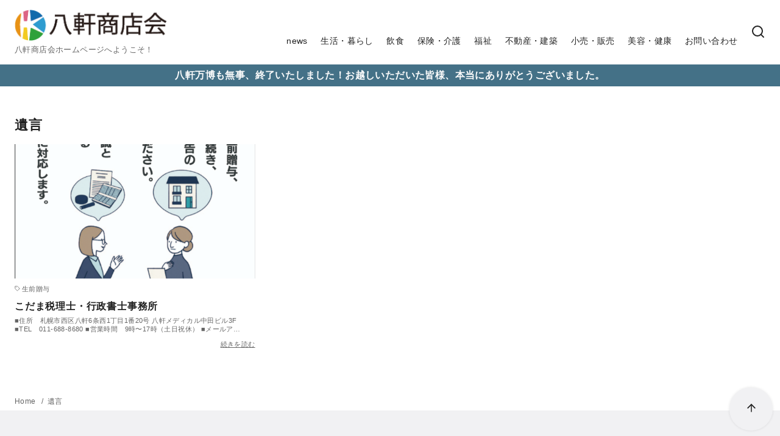

--- FILE ---
content_type: text/html; charset=UTF-8
request_url: https://hkh29.com/tag/%E9%81%BA%E8%A8%80/
body_size: 95866
content:
<!DOCTYPE html>
<html lang="ja">
<head >
	<meta charset="UTF-8">
	<meta name="viewport" content="width=device-width, initial-scale=1.0">
	<meta http-equiv="X-UA-Compatible" content="IE=edge">
	<meta name="format-detection" content="telephone=no"/>
	<title>遺言 &#8211; 八軒商店会｜hkh29.com</title>
<meta name='robots' content='max-image-preview:large' />
	<style>img:is([sizes="auto" i], [sizes^="auto," i]) { contain-intrinsic-size: 3000px 1500px }</style>
	<link rel="alternate" type="application/rss+xml" title="八軒商店会｜hkh29.com &raquo; フィード" href="https://hkh29.com/feed/" />
<link rel="alternate" type="application/rss+xml" title="八軒商店会｜hkh29.com &raquo; コメントフィード" href="https://hkh29.com/comments/feed/" />
<link rel="alternate" type="application/rss+xml" title="八軒商店会｜hkh29.com &raquo; 遺言 タグのフィード" href="https://hkh29.com/tag/%e9%81%ba%e8%a8%80/feed/" />
<style id='wp-emoji-styles-inline-css' type='text/css'>

	img.wp-smiley, img.emoji {
		display: inline !important;
		border: none !important;
		box-shadow: none !important;
		height: 1em !important;
		width: 1em !important;
		margin: 0 0.07em !important;
		vertical-align: -0.1em !important;
		background: none !important;
		padding: 0 !important;
	}
</style>
<link rel='stylesheet' id='ystdb-balloon-style-css' href='https://hkh29.com/wp-content/plugins/ystandard-blocks/build/blocks/balloon/style-index.css?ver=1767927811' type='text/css' media='all' />
<link rel='stylesheet' id='ystdb-column-style-css' href='https://hkh29.com/wp-content/plugins/ystandard-blocks/build/blocks/column/style-index.css?ver=1767927811' type='text/css' media='all' />
<link rel='stylesheet' id='ystdb-columns-style-css' href='https://hkh29.com/wp-content/plugins/ystandard-blocks/build/blocks/columns/style-index.css?ver=1767927811' type='text/css' media='all' />
<style id='ystdb-conditional-group-block-style-inline-css' type='text/css'>
@media(max-width:599px){.ystdb-conditional-group.ystdb-hide--sp{display:none!important}}@media(min-width:600px)and (max-width:1024px){.ystdb-conditional-group.ystdb-hide--md{display:none!important}}@media(min-width:1025px){.ystdb-conditional-group.ystdb-hide--lg{display:none!important}}

</style>
<style id='ystdb-heading-style-inline-css' type='text/css'>
.ystdb-heading{position:relative}@media(max-width:599px){.ystdb-heading.ys-is-font-responsive .ystdb-heading__text{font-size:var(--ys-font-mobile)}}@media(min-width:600px)and (max-width:1024px){.ystdb-heading.ys-is-font-responsive .ystdb-heading__text{font-size:var(--ys-font-tablet)}}@media(min-width:1025px){.ystdb-heading.ys-is-font-responsive .ystdb-heading__text{font-size:var(--ys-font-desktop)}}.ystdb-heading .ystdb-heading__text.is-clear-style:not([class*=is-style-ystdtb]){position:relative;margin:0;padding:0;border:0;background:none;box-shadow:none;font-weight:400}.ystdb-heading .ystdb-heading__text.is-clear-style:not([class*=is-style-ystdtb]):after,.ystdb-heading .ystdb-heading__text.is-clear-style:not([class*=is-style-ystdtb]):before{display:none}.ystdb-heading .ystdb-heading__text.is-clear-style:not([class*=is-style-ystdtb]):not(.has-text-color){color:inherit}.ystdb-heading__container p{margin:0}.ystdb-heading__subtext{display:block;line-height:1.2}.ystdb-heading__subtext:before{content:attr(data-text);speak:none}.ystdb-heading__subtext:not(.has-font-size){font-size:14px}.ystdb-heading__subtext:not(.has-color){color:var(--font-gray)}@media(max-width:599px){.ystdb-heading__subtext.ys-is-font-responsive{font-size:var(--ys-font-mobile)}}@media(min-width:600px)and (max-width:1024px){.ystdb-heading__subtext.ys-is-font-responsive{font-size:var(--ys-font-tablet)}}@media(min-width:1025px){.ystdb-heading__subtext.ys-is-font-responsive{font-size:var(--ys-font-desktop)}}.has-text-color .ystdb-heading__subtext:not(.has-color){color:currentcolor}.ystdb-heading__line{display:block}.has-text-align-left .ystdb-heading__line{margin-right:auto}.has-text-align-center .ystdb-heading__line{margin-right:auto;margin-left:auto}.has-text-align-right .ystdb-heading__line{margin-left:auto}.ystdb-heading__line+.ystdb-heading__text{margin-top:0}:where(body:not(.ystandard)) .ystdb-heading__subtext:not(.has-color){color:var(--ystdb--text-color--gray,#757575)}

</style>
<link rel='stylesheet' id='ystdb-svg-button-link-style-css' href='https://hkh29.com/wp-content/plugins/ystandard-blocks/build/blocks/svg-button-link/style-index.css?ver=1767927811' type='text/css' media='all' />
<link rel='stylesheet' id='ystdb-svg-button-style-css' href='https://hkh29.com/wp-content/plugins/ystandard-blocks/build/blocks/svg-button/style-index.css?ver=1767927811' type='text/css' media='all' />
<link rel='stylesheet' id='ystdb-block-style-card-css' href='https://hkh29.com/wp-content/plugins/ystandard-blocks/css/blocks/card/block.css?ver=1767927811' type='text/css' media='all' />
<link rel='stylesheet' id='ystdb-custom-button-style-css' href='https://hkh29.com/wp-content/plugins/ystandard-blocks/build/blocks/button/style-index.css?ver=1767927811' type='text/css' media='all' />
<style id='ystdb-custom-heading-style-inline-css' type='text/css'>
.ystdb-custom-heading:where(.is-clear-style:not([class*=is-style-ystdtb])){position:relative;margin:0;padding:0;border:0;background:none;box-shadow:none;font-weight:400}.ystdb-custom-heading:where(.is-clear-style:not([class*=is-style-ystdtb])):after,.ystdb-custom-heading:where(.is-clear-style:not([class*=is-style-ystdtb])):before{display:none}.ystdb-custom-heading:where(.is-clear-style:not([class*=is-style-ystdtb])):where(:not(.has-text-color)){color:inherit}

</style>
<style id='ystdb-svg-icon-style-inline-css' type='text/css'>
.ystdb-icon.is-size--2 svg{width:2em;height:2em}.ystdb-icon.is-size--5 svg{width:5em;height:5em}.ystdb-icon svg[fill=none]{fill:none}.ystdb-icon svg[fill=currentColor]{fill:currentcolor}.ystdb-icon svg[stroke=none]{stroke:none}.ystdb-icon svg[stroke=currentColor]{stroke:currentcolor}.ystdb-icon:where(.has-text-align-left){text-align:left}.ystdb-icon:where(.has-text-align-center){text-align:center}.ystdb-icon:where(.has-text-align-right){text-align:right}.ystdb-icon :where(.sns-icon){color:currentcolor;fill:currentcolor}.ystdb-icon .ys-icon{display:inline-flex;flex-shrink:0;line-height:1}.ystdb-icon__wrap{display:inline-flex;align-items:center;justify-content:center}.ystdb-icon__wrap:where(.has-background){padding:1rem}.ystdb-icon__wrap:where(.ystdb-icon__link){text-decoration:none}.ystdb-icon__wrap:where(.ystdb-icon__link):where(:not(.has-text-color)){color:currentcolor}@media(hover:hover){.ystdb-icon__wrap:where(.ystdb-icon__link):where(:not(.has-text-color)):hover{color:currentcolor}}.ystdb-icon__wrap.has-icon-size :where(.ys-icon) svg{width:1em;height:1em}:where(body:not(.ystandard) .ystdb-icon) .ys-icon{display:inline-flex;flex-shrink:0;line-height:1}:where(body:not(.ystandard) .ystdb-icon) .ys-icon svg{width:1em;height:1em;vertical-align:-.25em}

</style>
<style id='ystdb-custom-button-block-responsive-inline-css' type='text/css'>
@media (min-width:1024px) {.ystdb-custom-button__link:where([style*="--ystdb--desktop--button--font-size"]){font-size:var(--ystdb--desktop--button--font-size) !important;}.ystdb-custom-button__link:where([style*="--ystdb--desktop--button--width"]){width:var(--ystdb--desktop--button--width) !important;}.ystdb-custom-button__link:where([style*="--ystdb--desktop--button--padding-top"]){padding-top:var(--ystdb--desktop--button--padding-top) !important;}.ystdb-custom-button__link:where([style*="--ystdb--desktop--button--padding-right"]){padding-right:var(--ystdb--desktop--button--padding-right) !important;}.ystdb-custom-button__link:where([style*="--ystdb--desktop--button--padding-bottom"]){padding-bottom:var(--ystdb--desktop--button--padding-bottom) !important;}.ystdb-custom-button__link:where([style*="--ystdb--desktop--button--padding-left"]){padding-left:var(--ystdb--desktop--button--padding-left) !important;}}@media (min-width:640px) AND (max-width:1023.9px) {.ystdb-custom-button__link:where([style*="--ystdb--tablet--button--font-size"]){font-size:var(--ystdb--tablet--button--font-size) !important;}.ystdb-custom-button__link:where([style*="--ystdb--tablet--button--width"]){width:var(--ystdb--tablet--button--width) !important;}.ystdb-custom-button__link:where([style*="--ystdb--tablet--button--padding-top"]){padding-top:var(--ystdb--tablet--button--padding-top) !important;}.ystdb-custom-button__link:where([style*="--ystdb--tablet--button--padding-right"]){padding-right:var(--ystdb--tablet--button--padding-right) !important;}.ystdb-custom-button__link:where([style*="--ystdb--tablet--button--padding-bottom"]){padding-bottom:var(--ystdb--tablet--button--padding-bottom) !important;}.ystdb-custom-button__link:where([style*="--ystdb--tablet--button--padding-left"]){padding-left:var(--ystdb--tablet--button--padding-left) !important;}}@media (max-width:639.9px) {.ystdb-custom-button__link:where([style*="--ystdb--mobile--button--font-size"]){font-size:var(--ystdb--mobile--button--font-size) !important;}.ystdb-custom-button__link:where([style*="--ystdb--mobile--button--width"]){width:var(--ystdb--mobile--button--width) !important;}.ystdb-custom-button__link:where([style*="--ystdb--mobile--button--padding-top"]){padding-top:var(--ystdb--mobile--button--padding-top) !important;}.ystdb-custom-button__link:where([style*="--ystdb--mobile--button--padding-right"]){padding-right:var(--ystdb--mobile--button--padding-right) !important;}.ystdb-custom-button__link:where([style*="--ystdb--mobile--button--padding-bottom"]){padding-bottom:var(--ystdb--mobile--button--padding-bottom) !important;}.ystdb-custom-button__link:where([style*="--ystdb--mobile--button--padding-left"]){padding-left:var(--ystdb--mobile--button--padding-left) !important;}}
</style>
<style id='ystdb-custom-heading-block-responsive-inline-css' type='text/css'>
@media (min-width:1024px) {.ystdb-custom-heading:where([style*="--ystdb--desktop--heading--font-size"]){font-size:var(--ystdb--desktop--heading--font-size) !important;}}@media (min-width:640px) AND (max-width:1023.9px) {.ystdb-custom-heading:where([style*="--ystdb--tablet--heading--font-size"]){font-size:var(--ystdb--tablet--heading--font-size) !important;}}@media (max-width:639.9px) {.ystdb-custom-heading:where([style*="--ystdb--mobile--heading--font-size"]){font-size:var(--ystdb--mobile--heading--font-size) !important;}}
</style>
<style id='ystdb-svg-icon-block-responsive-inline-css' type='text/css'>
@media (min-width:1024px) {.ystdb-icon__wrap:where([style*="--ystdb--desktop--icon--font-size"]){font-size:var(--ystdb--desktop--icon--font-size) !important;}.ystdb-icon__wrap:where([style*="--ystdb--desktop--icon--width"]){width:var(--ystdb--desktop--icon--width) !important;}.ystdb-icon__wrap:where([style*="--ystdb--desktop--icon--height"]){height:var(--ystdb--desktop--icon--height) !important;}.ystdb-icon__wrap:where([style*="--ystdb--desktop--icon--padding-top"]){padding-top:var(--ystdb--desktop--icon--padding-top) !important;}.ystdb-icon__wrap:where([style*="--ystdb--desktop--icon--padding-right"]){padding-right:var(--ystdb--desktop--icon--padding-right) !important;}.ystdb-icon__wrap:where([style*="--ystdb--desktop--icon--padding-bottom"]){padding-bottom:var(--ystdb--desktop--icon--padding-bottom) !important;}.ystdb-icon__wrap:where([style*="--ystdb--desktop--icon--padding-left"]){padding-left:var(--ystdb--desktop--icon--padding-left) !important;}}@media (min-width:640px) AND (max-width:1023.9px) {.ystdb-icon__wrap:where([style*="--ystdb--tablet--icon--font-size"]){font-size:var(--ystdb--tablet--icon--font-size) !important;}.ystdb-icon__wrap:where([style*="--ystdb--tablet--icon--width"]){width:var(--ystdb--tablet--icon--width) !important;}.ystdb-icon__wrap:where([style*="--ystdb--tablet--icon--height"]){height:var(--ystdb--tablet--icon--height) !important;}.ystdb-icon__wrap:where([style*="--ystdb--tablet--icon--padding-top"]){padding-top:var(--ystdb--tablet--icon--padding-top) !important;}.ystdb-icon__wrap:where([style*="--ystdb--tablet--icon--padding-right"]){padding-right:var(--ystdb--tablet--icon--padding-right) !important;}.ystdb-icon__wrap:where([style*="--ystdb--tablet--icon--padding-bottom"]){padding-bottom:var(--ystdb--tablet--icon--padding-bottom) !important;}.ystdb-icon__wrap:where([style*="--ystdb--tablet--icon--padding-left"]){padding-left:var(--ystdb--tablet--icon--padding-left) !important;}}@media (max-width:639.9px) {.ystdb-icon__wrap:where([style*="--ystdb--mobile--icon--font-size"]){font-size:var(--ystdb--mobile--icon--font-size) !important;}.ystdb-icon__wrap:where([style*="--ystdb--mobile--icon--width"]){width:var(--ystdb--mobile--icon--width) !important;}.ystdb-icon__wrap:where([style*="--ystdb--mobile--icon--height"]){height:var(--ystdb--mobile--icon--height) !important;}.ystdb-icon__wrap:where([style*="--ystdb--mobile--icon--padding-top"]){padding-top:var(--ystdb--mobile--icon--padding-top) !important;}.ystdb-icon__wrap:where([style*="--ystdb--mobile--icon--padding-right"]){padding-right:var(--ystdb--mobile--icon--padding-right) !important;}.ystdb-icon__wrap:where([style*="--ystdb--mobile--icon--padding-bottom"]){padding-bottom:var(--ystdb--mobile--icon--padding-bottom) !important;}.ystdb-icon__wrap:where([style*="--ystdb--mobile--icon--padding-left"]){padding-left:var(--ystdb--mobile--icon--padding-left) !important;}}
</style>
<style id='ystdb-svg-icon-legacy-style-inline-css' type='text/css'>

		.ystdb-icon__wrap :where(.ys-icon) {vertical-align: baseline;}
		.ystdb-icon__wrap svg {vertical-align: -.25em;}
		
</style>
<style id='ystd-core/archives-inline-css' type='text/css'>
.wp-block-archives-list{margin-right:0;margin-left:0;padding:0;list-style:none}.wp-block-archives-list li{position:relative;border-bottom:1px solid var(--site-border-gray-light)}.wp-block-archives-list li:last-child{border-bottom:0}.wp-block-archives-list a{display:inline-block;padding:.75em .25em;color:currentColor;text-decoration:none}.wp-block-archives-list a:before{display:inline-block;width:.5em;height:.5em;margin-right:.75em;margin-bottom:.1em;transform:rotate(-45deg);border-right:1px solid;border-bottom:1px solid;content:"";transition:margin .3s}.wp-block-archives-list a:after{position:absolute;top:0;left:0;width:100%;height:100%;content:""}.wp-block-archives-list a:hover:before{margin-right:1em}
</style>
<style id='ystd-core/button-inline-css' type='text/css'>
.wp-block-button,.wp-block-button__link{color:var(--ystd-button-text-color)}.wp-block-button__link{display:var(--ystd-button-display);padding:var(--ystd-button-padding);border-radius:var(--ystd-button-border-radius);background-color:var(--ystd-button-background-color);font-size:var(--ystd-button-font-size);text-decoration:none;transition:all .3s}.wp-block-button__link:hover{box-shadow:var(--ystd-button-box-shadow);color:var(--ystd-button-hover-text-color)}.wp-block-button__link svg{width:1.25em;height:1.25em}.wp-block-button.is-style-outline{color:var(--ystd-button-background-color)}.wp-block-button.is-style-outline .wp-block-button__link{--ystd-button-border-color:currentColor;border:var(--ystd-button-border-width) var(--ystd-button-border-style) var(--ystd-button-border-color)}
</style>
<style id='ystd-core/calendar-inline-css' type='text/css'>
.wp-calendar-table thead th{text-align:center}.wp-calendar-nav{display:flex;border-right:1px solid #e2e4e7;border-bottom:1px solid #e2e4e7;border-left:1px solid #e2e4e7}.wp-calendar-nav>*{padding:4px .5em}.wp-calendar-nav .pad{margin:0 auto}.wp-calendar-nav-prev{margin-right:auto}.wp-calendar-nav-next{margin-left:auto}
</style>
<style id='ystd-core/categories-inline-css' type='text/css'>
ul.wp-block-categories__list{font-size:.9em}.wp-block-categories-list,.wp-block-categories__list{margin-right:0;margin-left:0;padding:0;list-style:none}.wp-block-categories-list li,.wp-block-categories__list li{position:relative;border-bottom:1px solid var(--site-border-gray-light)}.wp-block-categories-list li:last-child,.wp-block-categories__list li:last-child{border-bottom:0}.wp-block-categories-list a,.wp-block-categories__list a{display:inline-block;padding:.75em .25em;color:currentColor;text-decoration:none}.wp-block-categories-list a:before,.wp-block-categories__list a:before{display:inline-block;width:.5em;height:.5em;margin-right:.75em;margin-bottom:.1em;transform:rotate(-45deg);border-right:1px solid;border-bottom:1px solid;content:"";transition:margin .3s}.wp-block-categories-list a:after,.wp-block-categories__list a:after{position:absolute;top:0;left:0;width:100%;height:100%;content:""}.wp-block-categories-list a:hover:before,.wp-block-categories__list a:hover:before{margin-right:1em}.wp-block-categories-list .children,.wp-block-categories-list .sub-menu,.wp-block-categories__list .children,.wp-block-categories__list .sub-menu{border-top:1px solid var(--site-border-gray-light)}.wp-block-categories-list .children a,.wp-block-categories-list .sub-menu a,.wp-block-categories__list .children a,.wp-block-categories__list .sub-menu a{padding-left:2em;font-size:.9em}.wp-block-categories-list .children .children a,.wp-block-categories-list .sub-menu .children a,.wp-block-categories__list .children .children a,.wp-block-categories__list .sub-menu .children a{padding-left:3em;font-size:1em}.wp-block-categories-list>li>.wp-block-categories__list,.wp-block-categories__list>li>.wp-block-categories__list{border-top:1px solid var(--site-border-gray-light)}.wp-block-categories-list>li>.wp-block-categories__list a,.wp-block-categories__list>li>.wp-block-categories__list a{padding-left:2em;font-size:.9em}.wp-block-categories-list>li>.wp-block-categories__list>li>.wp-block-categories__list a,.wp-block-categories__list>li>.wp-block-categories__list>li>.wp-block-categories__list a{padding-left:3em;font-size:1em}
</style>
<style id='ystd-core/code-inline-css' type='text/css'>
.wp-block-code{box-sizing:border-box;padding:1rem;overflow:auto;background-color:var(--site-bg-light-gray);line-height:1.4;font-family:var(--font-family-code)}.editor-styles-wrapper .wp-block-code{border:0;border-radius:0}
</style>
<style id='ystd-core/column-inline-css' type='text/css'>
.wp-block-column{--ystd-column-item-gap:1em}.wp-block-column>*{margin-top:var(--ystd-column-item-gap);margin-bottom:0}.wp-block-column>:first-child{margin-top:0}
</style>
<style id='ystd-core/columns-inline-css' type='text/css'>
.wp-block-columns.is-not-stacked-on-mobile>.wp-block-column:not(:first-child){margin:0}.wp-block-columns{gap:var(--ystd-block-gap)}
</style>
<style id='ystd-core/cover-inline-css' type='text/css'>
.wp-block-cover+.wp-block-cover{margin-top:0}.wp-block-cover.wp-block{margin-bottom:0}.wp-block-cover .wp-block-cover__inner-container,.wp-block-cover-image .wp-block-cover__inner-container{width:100%}
</style>
<style id='ystd-core/embed-inline-css' type='text/css'>
.wp-embed-responsive .wp-block-embed.wp-block-embed-spotify .wp-block-embed__wrapper:before{padding-top:29.5%}.wp-embed-responsive .wp-embed-aspect-3-1 .wp-block-embed__wrapper:before{padding-top:33.33%}.wp-embed-responsive .wp-embed-aspect-2-1 .wp-block-embed__wrapper:before{padding-top:50%}
</style>
<style id='ystd-core/file-inline-css' type='text/css'>
.wp-block-file{display:flex;flex-wrap:wrap;align-items:center;gap:.5em 1em}.wp-block-file a{display:inline-block;word-break:break-all}.wp-block-file .wp-block-file__button{display:var(--ystd-button-display);padding:var(--ystd-button-padding);border-radius:var(--ystd-button-border-radius);background-color:var(--ystd-button-background-color);color:var(--ystd-button-text-color);font-size:var(--ystd-button-font-size);text-decoration:none}.wp-block-file .wp-block-file__button:hover{box-shadow:4px 4px 8px rgba(0,0,0,.15)}.wp-block-file *+a.wp-block-file__button{margin-right:0;margin-left:0}.wp-block-file .wp-block-file__button,.wp-block-file a.wp-block-file__button:active,.wp-block-file a.wp-block-file__button:focus,.wp-block-file a.wp-block-file__button:hover,.wp-block-file a.wp-block-file__button:visited{background-color:var(--ystd-button-background-color);color:var(--ystd-button-text-color)}.wp-block-file .wp-block-file__content-wrapper{display:flex;flex-wrap:wrap;align-items:center;gap:.5em 1em}.wp-block-file .wp-block-file__button-richtext-wrapper{margin-left:0}
</style>
<style id='ystd-core/gallery-inline-css' type='text/css'>
@media (max-width:599px){.wp-block-gallery.is-style-stacked-on-mobile.has-nested-images figure.wp-block-image:not(#individual-image){width:100%}}.blocks-gallery-grid,.wp-block-gallery{display:flex;flex-wrap:wrap}.blocks-gallery-grid.has-background,.wp-block-gallery.has-background{padding:.5em}.blocks-gallery-grid .blocks-gallery-caption,.wp-block-gallery .blocks-gallery-caption{width:100%;padding-top:0;font-style:normal;font-size:.8em}body:not(.has-sidebar) .wp-block-gallery.alignwide{padding-right:0;padding-left:0}
</style>
<style id='ystd-core/group-inline-css' type='text/css'>
.wp-block-group.has-background{padding-top:1.5em;padding-bottom:1.5em}.wp-block-group.has-background:not(.alignfull):not(.alignwide){padding-right:1.5em;padding-left:1.5em}.wp-block-group.alignfull+.wp-block-group.alignfull{margin-top:0}.wp-block-group>*,.wp-block-group__inner-container>*{margin-top:0;margin-bottom:0}.wp-block-group>*+*,.wp-block-group__inner-container>*+*{margin-top:var(--ystd-layout-gap)}
</style>
<style id='ystd-core/image-inline-css' type='text/css'>
.wp-block-image{margin-bottom:0}.wp-block-image figcaption{margin:0;padding:0 .5em .5em;font-style:normal;font-size:.8em}.wp-block-image.alignfull img{display:block}.wp-block-image.alignfull+.wp-block-image.alignfull{margin-top:0}@media (min-width:1px){.has-sidebar .site-content .wp-block-image.alignfull,.has-sidebar .site-content .wp-block-image.alignwide,body .wp-block-image.alignfull,body .wp-block-image.alignwide{padding-right:0;padding-left:0}}
</style>
<style id='ystd-core/latest-comments-inline-css' type='text/css'>
.wp-block-latest-comments{margin-left:0;padding-left:0;list-style:none}.wp-block-latest-comments .wp-block-latest-comments__comment{line-height:1.5}.wp-block-latest-comments__comment{display:flex;align-items:flex-start;margin-top:2em}.wp-block-latest-comments__comment:first-child{margin-top:1em}.wp-block-latest-comments__comment article{flex-grow:1}.wp-block-latest-comments__comment{padding:1em;border:1px solid #eee}.wp-block-latest-comments__comment .wp-block-latest-comments__comment-excerpt>*{margin:1em 0 0}.wp-block-latest-comments__comment .wp-block-latest-comments__comment-excerpt>:first-child{margin-top:0}.wp-block-latest-comments__comment-avatar{min-width:42px;margin-right:1em;border-radius:50%}.wp-block-latest-comments__comment-author{color:#222;font-style:normal}.wp-block-latest-comments__comment-date{margin-left:.5em;font-size:.8em}.wp-block-latest-comments__comment-excerpt{margin-top:.5em;padding-top:.5em;border-top:1px solid #eee}.has-avatars .wp-block-latest-comments__comment .wp-block-latest-comments__comment-excerpt,.has-avatars .wp-block-latest-comments__comment .wp-block-latest-comments__comment-meta{margin-left:0}
</style>
<style id='ystd-core/latest-posts-inline-css' type='text/css'>
.wp-block-latest-posts.wp-block-latest-posts__list{padding:0}.wp-block-latest-posts.wp-block-latest-posts__list a{text-decoration:none}.wp-block-latest-posts.wp-block-latest-posts__list li{padding:.5em 0;overflow:hidden;border-bottom:1px solid #eee}.wp-block-latest-posts.wp-block-latest-posts__list time{margin-top:.25em}.wp-block-latest-posts.wp-block-latest-posts__list .wp-block-latest-posts__post-excerpt{margin-top:.25em;overflow:hidden;color:#656565;font-size:.8em;line-height:1.5}.wp-block-latest-posts.wp-block-latest-posts__list .wp-block-latest-posts__featured-image{margin-top:1em;margin-bottom:.5em}.wp-block-latest-posts.wp-block-latest-posts__list.has-dates.is-one-line li{display:flex;align-items:flex-start}.wp-block-latest-posts.wp-block-latest-posts__list.has-dates.is-one-line time{order:1;margin-top:.25em;margin-right:1em}.wp-block-latest-posts.wp-block-latest-posts__list.has-dates.is-one-line a{flex-grow:1;order:2}.wp-block-latest-posts.wp-block-latest-posts__list.has-dates.is-one-line .wp-block-latest-posts__post-excerpt{order:3;max-width:30%;margin:0 0 0 .5em}.wp-block-latest-posts.wp-block-latest-posts__list.is-grid .wp-block-latest-posts__featured-image{margin-top:0}.wp-block-latest-posts.wp-block-latest-posts__list.is-grid a{display:block;color:currentColor;font-weight:700;line-height:1.4}.wp-block-latest-posts.wp-block-latest-posts__list .wp-block-latest-posts__featured-image.alignleft+a,.wp-block-latest-posts.wp-block-latest-posts__list .wp-block-latest-posts__featured-image.alignright+a{display:block;margin-top:1em}
</style>
<style id='ystd-core/media-text-inline-css' type='text/css'>
.wp-block-media-text .wp-block-media-text__content{padding:1em}@media (min-width:600px){.wp-block-media-text .wp-block-media-text__content{padding:0 2em}}.wp-block-media-text:not(.has-media-on-the-right) .wp-block-media-text__content{padding-right:0}.wp-block-media-text.has-media-on-the-right .wp-block-media-text__content{padding-left:0}.wp-block-media-text.has-background .wp-block-media-text__content{padding:1em}@media (min-width:600px){.wp-block-media-text.has-background .wp-block-media-text__content{padding:1em 2em}}.wp-block-media-text+.wp-block-media-text{margin-top:0}@media (max-width:600px){.wp-block-media-text.is-stacked-on-mobile.has-media-on-the-right .wp-block-media-text__media{grid-row:1;grid-column:1}.wp-block-media-text.is-stacked-on-mobile.has-media-on-the-right .wp-block-media-text__content{grid-row:2;grid-column:1}.wp-block-media-text.is-stacked-on-mobile:not(.has-background) .wp-block-media-text__content{padding:1em 0}}.wp-block-media-text__content{--ystd-media-text-item-gap:1em}.wp-block-media-text__content>*{margin-top:var(--ystd-media-text-item-gap);margin-bottom:0}.wp-block-media-text__content>:first-child{margin-top:0}
</style>
<style id='ystd-core/paragraph-inline-css' type='text/css'>
.ystd p.has-background{padding:1em 1.5em}.ystd .has-drop-cap:not(:focus):first-letter{margin-right:.05em;float:none;font-weight:400;font-size:3em;vertical-align:-.05em}
</style>
<style id='ystd-core/pullquote-inline-css' type='text/css'>
.wp-block-pullquote blockquote{border:0;background:none}.wp-block-pullquote blockquote:before{content:""}.wp-block-pullquote cite{font-style:normal}.wp-block-pullquote cite:before{display:none}
</style>
<style id='ystd-core/quote-inline-css' type='text/css'>
@charset "UTF-8";.wp-block-quote.is-large,.wp-block-quote.is-style-large{margin-top:1.5em;padding:1.5em 1em 1.5em 2.5em}.wp-block-quote.is-style-plain{border:0}.wp-block-quote{position:relative;padding:1.5em 1em 1.5em 2.5em;border:0;border-left:1px solid var(--site-border-gray);background-color:hsla(240,8%,95%,.5);font-size:.95em}.wp-block-quote:before{position:absolute;top:.5rem;left:.5rem;content:"“";font-size:4em;line-height:1;font-family:sans-serif;opacity:.08}
</style>
<style id='ystd-core/search-inline-css' type='text/css'>
.wp-block-search .wp-block-search__label{font-weight:400;font-size:.9em}.wp-block-search .wp-block-search__input{width:auto;max-width:none;border:1px solid var(--form-border-gray);border-radius:0}.wp-block-search .wp-block-search__button{-webkit-appearance:none;padding:.5em 1em;border:1px solid var(--form-border-gray);border-radius:0;background-color:transparent;color:var(--form-text);font-size:.8em;line-height:1}.wp-block-search .wp-block-search__button:hover{box-shadow:none}.wp-block-search .wp-block-search__button.has-icon{padding-top:0;padding-bottom:0;font-size:1em}.wp-block-search .wp-block-search__button.has-icon svg{fill:currentColor;display:block;vertical-align:middle}.wp-block-search.wp-block-search__button-inside .wp-block-search__inside-wrapper{border:0}.wp-block-search.wp-block-search__button-inside .wp-block-search__inside-wrapper .wp-block-search__input{padding:.5em;border:1px solid var(--form-border-gray)}.wp-block-search.wp-block-search__button-inside .wp-block-search__inside-wrapper .wp-block-search__button{margin-left:0;padding:.5em 1em;border-left:0}.wp-block-search.wp-block-search__button-inside .wp-block-search__inside-wrapper .wp-block-search__button.has-icon{padding-top:.25em;padding-bottom:.25em}
</style>
<style id='ystd-core/separator-inline-css' type='text/css'>
.wp-block-separator{width:100px;padding:0;clear:both;border-top:1px solid;border-bottom:1px solid;opacity:.8}.wp-block-separator.has-background:not(.is-style-dots){height:0;border-bottom:1px solid}.wp-block-separator.is-style-dots{width:auto;border:0}.wp-block-separator.is-style-dots:before{font-weight:700;font-size:1.8em;line-height:1}.wp-block-separator.is-style-wide{width:auto;border-top-width:1px;border-bottom-width:1px}
</style>
<style id='ystd-core/spacer-inline-css' type='text/css'>
.entry-content .wp-block-spacer,.wp-block-spacer{margin-top:0;margin-bottom:0}.entry-content .wp-block-spacer+*,.wp-block-spacer+*{margin-top:0}
</style>
<style id='ystd-core/table-inline-css' type='text/css'>
.wp-block-table.is-style-stripes table,.wp-block-table.is-style-stripes tr{border-color:transparent}
</style>
<style id='ystd-core/tag-cloud-inline-css' type='text/css'>
.wp-block-tag-cloud{display:flex;flex-wrap:wrap;gap:1ch;color:var(--tagcloud-text);font-size:.8em}.wp-block-tag-cloud a{display:block;margin:0;padding:.5ch 2ch;background-color:var(--tagcloud-bg);color:currentColor;letter-spacing:.025em;text-decoration:none}.wp-block-tag-cloud a:before{margin-right:.25em;content:var(--tagcloud-icon);font-family:SFMono-Regular,Menlo,Monaco,Consolas,monospace}.wp-block-tag-cloud a:hover{opacity:.8}.wp-block-tag-cloud.alignleft,.wp-block-tag-cloud.alignright{margin-right:0;margin-left:0;float:none}.wp-block-tag-cloud.alignleft{justify-content:flex-start}.wp-block-tag-cloud.aligncenter{justify-content:center}.wp-block-tag-cloud.alignright{justify-content:flex-end}.wp-block-tag-cloud.is-style-outline a{padding:.5ch 2ch;border-color:currentColor;background:transparent}
</style>
<style id='ystd-core/video-inline-css' type='text/css'>
@media (min-width:1025px){body:not(.has-sidebar) .wp-block-video.alignfull{padding-right:0;padding-left:0}body:not(.has-sidebar) .wp-block-video.alignfull video{display:block;width:100%}}
</style>
<style id='global-styles-inline-css' type='text/css'>
:root{--wp--preset--aspect-ratio--square: 1;--wp--preset--aspect-ratio--4-3: 4/3;--wp--preset--aspect-ratio--3-4: 3/4;--wp--preset--aspect-ratio--3-2: 3/2;--wp--preset--aspect-ratio--2-3: 2/3;--wp--preset--aspect-ratio--16-9: 16/9;--wp--preset--aspect-ratio--9-16: 9/16;--wp--preset--color--black: #000000;--wp--preset--color--cyan-bluish-gray: #abb8c3;--wp--preset--color--white: #ffffff;--wp--preset--color--pale-pink: #f78da7;--wp--preset--color--vivid-red: #cf2e2e;--wp--preset--color--luminous-vivid-orange: #ff6900;--wp--preset--color--luminous-vivid-amber: #fcb900;--wp--preset--color--light-green-cyan: #7bdcb5;--wp--preset--color--vivid-green-cyan: #00d084;--wp--preset--color--pale-cyan-blue: #8ed1fc;--wp--preset--color--vivid-cyan-blue: #0693e3;--wp--preset--color--vivid-purple: #9b51e0;--wp--preset--color--ys-blue: #07689f;--wp--preset--color--ys-light-blue: #ceecfd;--wp--preset--color--ys-red: #ae3b43;--wp--preset--color--ys-light-red: #f2d9db;--wp--preset--color--ys-green: #007660;--wp--preset--color--ys-light-green: #c8eae4;--wp--preset--color--ys-yellow: #e29e21;--wp--preset--color--ys-light-yellow: #ffedcc;--wp--preset--color--ys-orange: #dc760a;--wp--preset--color--ys-light-orange: #fdebd8;--wp--preset--color--ys-purple: #711593;--wp--preset--color--ys-light-purple: #f6e3fd;--wp--preset--color--ys-gray: #656565;--wp--preset--color--ys-light-gray: #f1f1f3;--wp--preset--color--ys-black: #222222;--wp--preset--color--ys-white: #ffffff;--wp--preset--gradient--vivid-cyan-blue-to-vivid-purple: linear-gradient(135deg,rgba(6,147,227,1) 0%,rgb(155,81,224) 100%);--wp--preset--gradient--light-green-cyan-to-vivid-green-cyan: linear-gradient(135deg,rgb(122,220,180) 0%,rgb(0,208,130) 100%);--wp--preset--gradient--luminous-vivid-amber-to-luminous-vivid-orange: linear-gradient(135deg,rgba(252,185,0,1) 0%,rgba(255,105,0,1) 100%);--wp--preset--gradient--luminous-vivid-orange-to-vivid-red: linear-gradient(135deg,rgba(255,105,0,1) 0%,rgb(207,46,46) 100%);--wp--preset--gradient--very-light-gray-to-cyan-bluish-gray: linear-gradient(135deg,rgb(238,238,238) 0%,rgb(169,184,195) 100%);--wp--preset--gradient--cool-to-warm-spectrum: linear-gradient(135deg,rgb(74,234,220) 0%,rgb(151,120,209) 20%,rgb(207,42,186) 40%,rgb(238,44,130) 60%,rgb(251,105,98) 80%,rgb(254,248,76) 100%);--wp--preset--gradient--blush-light-purple: linear-gradient(135deg,rgb(255,206,236) 0%,rgb(152,150,240) 100%);--wp--preset--gradient--blush-bordeaux: linear-gradient(135deg,rgb(254,205,165) 0%,rgb(254,45,45) 50%,rgb(107,0,62) 100%);--wp--preset--gradient--luminous-dusk: linear-gradient(135deg,rgb(255,203,112) 0%,rgb(199,81,192) 50%,rgb(65,88,208) 100%);--wp--preset--gradient--pale-ocean: linear-gradient(135deg,rgb(255,245,203) 0%,rgb(182,227,212) 50%,rgb(51,167,181) 100%);--wp--preset--gradient--electric-grass: linear-gradient(135deg,rgb(202,248,128) 0%,rgb(113,206,126) 100%);--wp--preset--gradient--midnight: linear-gradient(135deg,rgb(2,3,129) 0%,rgb(40,116,252) 100%);--wp--preset--font-size--small: 14px;--wp--preset--font-size--medium: 18px;--wp--preset--font-size--large: 20px;--wp--preset--font-size--x-large: 22px;--wp--preset--font-size--x-small: 12px;--wp--preset--font-size--normal: 16px;--wp--preset--font-size--xx-large: 26px;--wp--preset--spacing--20: 0.44rem;--wp--preset--spacing--30: 0.67rem;--wp--preset--spacing--40: 1rem;--wp--preset--spacing--50: 1.5rem;--wp--preset--spacing--60: 2.25rem;--wp--preset--spacing--70: 3.38rem;--wp--preset--spacing--80: 5.06rem;--wp--preset--shadow--natural: 6px 6px 9px rgba(0, 0, 0, 0.2);--wp--preset--shadow--deep: 12px 12px 50px rgba(0, 0, 0, 0.4);--wp--preset--shadow--sharp: 6px 6px 0px rgba(0, 0, 0, 0.2);--wp--preset--shadow--outlined: 6px 6px 0px -3px rgba(255, 255, 255, 1), 6px 6px rgba(0, 0, 0, 1);--wp--preset--shadow--crisp: 6px 6px 0px rgba(0, 0, 0, 1);}:root :where(.is-layout-flow) > :first-child{margin-block-start: 0;}:root :where(.is-layout-flow) > :last-child{margin-block-end: 0;}:root :where(.is-layout-flow) > *{margin-block-start: 24px;margin-block-end: 0;}:root :where(.is-layout-constrained) > :first-child{margin-block-start: 0;}:root :where(.is-layout-constrained) > :last-child{margin-block-end: 0;}:root :where(.is-layout-constrained) > *{margin-block-start: 24px;margin-block-end: 0;}:root :where(.is-layout-flex){gap: 24px;}:root :where(.is-layout-grid){gap: 24px;}body .is-layout-flex{display: flex;}.is-layout-flex{flex-wrap: wrap;align-items: center;}.is-layout-flex > :is(*, div){margin: 0;}body .is-layout-grid{display: grid;}.is-layout-grid > :is(*, div){margin: 0;}.has-black-color{color: var(--wp--preset--color--black) !important;}.has-cyan-bluish-gray-color{color: var(--wp--preset--color--cyan-bluish-gray) !important;}.has-white-color{color: var(--wp--preset--color--white) !important;}.has-pale-pink-color{color: var(--wp--preset--color--pale-pink) !important;}.has-vivid-red-color{color: var(--wp--preset--color--vivid-red) !important;}.has-luminous-vivid-orange-color{color: var(--wp--preset--color--luminous-vivid-orange) !important;}.has-luminous-vivid-amber-color{color: var(--wp--preset--color--luminous-vivid-amber) !important;}.has-light-green-cyan-color{color: var(--wp--preset--color--light-green-cyan) !important;}.has-vivid-green-cyan-color{color: var(--wp--preset--color--vivid-green-cyan) !important;}.has-pale-cyan-blue-color{color: var(--wp--preset--color--pale-cyan-blue) !important;}.has-vivid-cyan-blue-color{color: var(--wp--preset--color--vivid-cyan-blue) !important;}.has-vivid-purple-color{color: var(--wp--preset--color--vivid-purple) !important;}.has-ys-blue-color{color: var(--wp--preset--color--ys-blue) !important;}.has-ys-light-blue-color{color: var(--wp--preset--color--ys-light-blue) !important;}.has-ys-red-color{color: var(--wp--preset--color--ys-red) !important;}.has-ys-light-red-color{color: var(--wp--preset--color--ys-light-red) !important;}.has-ys-green-color{color: var(--wp--preset--color--ys-green) !important;}.has-ys-light-green-color{color: var(--wp--preset--color--ys-light-green) !important;}.has-ys-yellow-color{color: var(--wp--preset--color--ys-yellow) !important;}.has-ys-light-yellow-color{color: var(--wp--preset--color--ys-light-yellow) !important;}.has-ys-orange-color{color: var(--wp--preset--color--ys-orange) !important;}.has-ys-light-orange-color{color: var(--wp--preset--color--ys-light-orange) !important;}.has-ys-purple-color{color: var(--wp--preset--color--ys-purple) !important;}.has-ys-light-purple-color{color: var(--wp--preset--color--ys-light-purple) !important;}.has-ys-gray-color{color: var(--wp--preset--color--ys-gray) !important;}.has-ys-light-gray-color{color: var(--wp--preset--color--ys-light-gray) !important;}.has-ys-black-color{color: var(--wp--preset--color--ys-black) !important;}.has-ys-white-color{color: var(--wp--preset--color--ys-white) !important;}.has-black-background-color{background-color: var(--wp--preset--color--black) !important;}.has-cyan-bluish-gray-background-color{background-color: var(--wp--preset--color--cyan-bluish-gray) !important;}.has-white-background-color{background-color: var(--wp--preset--color--white) !important;}.has-pale-pink-background-color{background-color: var(--wp--preset--color--pale-pink) !important;}.has-vivid-red-background-color{background-color: var(--wp--preset--color--vivid-red) !important;}.has-luminous-vivid-orange-background-color{background-color: var(--wp--preset--color--luminous-vivid-orange) !important;}.has-luminous-vivid-amber-background-color{background-color: var(--wp--preset--color--luminous-vivid-amber) !important;}.has-light-green-cyan-background-color{background-color: var(--wp--preset--color--light-green-cyan) !important;}.has-vivid-green-cyan-background-color{background-color: var(--wp--preset--color--vivid-green-cyan) !important;}.has-pale-cyan-blue-background-color{background-color: var(--wp--preset--color--pale-cyan-blue) !important;}.has-vivid-cyan-blue-background-color{background-color: var(--wp--preset--color--vivid-cyan-blue) !important;}.has-vivid-purple-background-color{background-color: var(--wp--preset--color--vivid-purple) !important;}.has-ys-blue-background-color{background-color: var(--wp--preset--color--ys-blue) !important;}.has-ys-light-blue-background-color{background-color: var(--wp--preset--color--ys-light-blue) !important;}.has-ys-red-background-color{background-color: var(--wp--preset--color--ys-red) !important;}.has-ys-light-red-background-color{background-color: var(--wp--preset--color--ys-light-red) !important;}.has-ys-green-background-color{background-color: var(--wp--preset--color--ys-green) !important;}.has-ys-light-green-background-color{background-color: var(--wp--preset--color--ys-light-green) !important;}.has-ys-yellow-background-color{background-color: var(--wp--preset--color--ys-yellow) !important;}.has-ys-light-yellow-background-color{background-color: var(--wp--preset--color--ys-light-yellow) !important;}.has-ys-orange-background-color{background-color: var(--wp--preset--color--ys-orange) !important;}.has-ys-light-orange-background-color{background-color: var(--wp--preset--color--ys-light-orange) !important;}.has-ys-purple-background-color{background-color: var(--wp--preset--color--ys-purple) !important;}.has-ys-light-purple-background-color{background-color: var(--wp--preset--color--ys-light-purple) !important;}.has-ys-gray-background-color{background-color: var(--wp--preset--color--ys-gray) !important;}.has-ys-light-gray-background-color{background-color: var(--wp--preset--color--ys-light-gray) !important;}.has-ys-black-background-color{background-color: var(--wp--preset--color--ys-black) !important;}.has-ys-white-background-color{background-color: var(--wp--preset--color--ys-white) !important;}.has-black-border-color{border-color: var(--wp--preset--color--black) !important;}.has-cyan-bluish-gray-border-color{border-color: var(--wp--preset--color--cyan-bluish-gray) !important;}.has-white-border-color{border-color: var(--wp--preset--color--white) !important;}.has-pale-pink-border-color{border-color: var(--wp--preset--color--pale-pink) !important;}.has-vivid-red-border-color{border-color: var(--wp--preset--color--vivid-red) !important;}.has-luminous-vivid-orange-border-color{border-color: var(--wp--preset--color--luminous-vivid-orange) !important;}.has-luminous-vivid-amber-border-color{border-color: var(--wp--preset--color--luminous-vivid-amber) !important;}.has-light-green-cyan-border-color{border-color: var(--wp--preset--color--light-green-cyan) !important;}.has-vivid-green-cyan-border-color{border-color: var(--wp--preset--color--vivid-green-cyan) !important;}.has-pale-cyan-blue-border-color{border-color: var(--wp--preset--color--pale-cyan-blue) !important;}.has-vivid-cyan-blue-border-color{border-color: var(--wp--preset--color--vivid-cyan-blue) !important;}.has-vivid-purple-border-color{border-color: var(--wp--preset--color--vivid-purple) !important;}.has-ys-blue-border-color{border-color: var(--wp--preset--color--ys-blue) !important;}.has-ys-light-blue-border-color{border-color: var(--wp--preset--color--ys-light-blue) !important;}.has-ys-red-border-color{border-color: var(--wp--preset--color--ys-red) !important;}.has-ys-light-red-border-color{border-color: var(--wp--preset--color--ys-light-red) !important;}.has-ys-green-border-color{border-color: var(--wp--preset--color--ys-green) !important;}.has-ys-light-green-border-color{border-color: var(--wp--preset--color--ys-light-green) !important;}.has-ys-yellow-border-color{border-color: var(--wp--preset--color--ys-yellow) !important;}.has-ys-light-yellow-border-color{border-color: var(--wp--preset--color--ys-light-yellow) !important;}.has-ys-orange-border-color{border-color: var(--wp--preset--color--ys-orange) !important;}.has-ys-light-orange-border-color{border-color: var(--wp--preset--color--ys-light-orange) !important;}.has-ys-purple-border-color{border-color: var(--wp--preset--color--ys-purple) !important;}.has-ys-light-purple-border-color{border-color: var(--wp--preset--color--ys-light-purple) !important;}.has-ys-gray-border-color{border-color: var(--wp--preset--color--ys-gray) !important;}.has-ys-light-gray-border-color{border-color: var(--wp--preset--color--ys-light-gray) !important;}.has-ys-black-border-color{border-color: var(--wp--preset--color--ys-black) !important;}.has-ys-white-border-color{border-color: var(--wp--preset--color--ys-white) !important;}.has-vivid-cyan-blue-to-vivid-purple-gradient-background{background: var(--wp--preset--gradient--vivid-cyan-blue-to-vivid-purple) !important;}.has-light-green-cyan-to-vivid-green-cyan-gradient-background{background: var(--wp--preset--gradient--light-green-cyan-to-vivid-green-cyan) !important;}.has-luminous-vivid-amber-to-luminous-vivid-orange-gradient-background{background: var(--wp--preset--gradient--luminous-vivid-amber-to-luminous-vivid-orange) !important;}.has-luminous-vivid-orange-to-vivid-red-gradient-background{background: var(--wp--preset--gradient--luminous-vivid-orange-to-vivid-red) !important;}.has-very-light-gray-to-cyan-bluish-gray-gradient-background{background: var(--wp--preset--gradient--very-light-gray-to-cyan-bluish-gray) !important;}.has-cool-to-warm-spectrum-gradient-background{background: var(--wp--preset--gradient--cool-to-warm-spectrum) !important;}.has-blush-light-purple-gradient-background{background: var(--wp--preset--gradient--blush-light-purple) !important;}.has-blush-bordeaux-gradient-background{background: var(--wp--preset--gradient--blush-bordeaux) !important;}.has-luminous-dusk-gradient-background{background: var(--wp--preset--gradient--luminous-dusk) !important;}.has-pale-ocean-gradient-background{background: var(--wp--preset--gradient--pale-ocean) !important;}.has-electric-grass-gradient-background{background: var(--wp--preset--gradient--electric-grass) !important;}.has-midnight-gradient-background{background: var(--wp--preset--gradient--midnight) !important;}.has-small-font-size{font-size: var(--wp--preset--font-size--small) !important;}.has-medium-font-size{font-size: var(--wp--preset--font-size--medium) !important;}.has-large-font-size{font-size: var(--wp--preset--font-size--large) !important;}.has-x-large-font-size{font-size: var(--wp--preset--font-size--x-large) !important;}.has-x-small-font-size{font-size: var(--wp--preset--font-size--x-small) !important;}.has-normal-font-size{font-size: var(--wp--preset--font-size--normal) !important;}.has-xx-large-font-size{font-size: var(--wp--preset--font-size--xx-large) !important;}
:root :where(.wp-block-pullquote){font-size: 1.5em;line-height: 1.6;}
</style>
<link rel='stylesheet' id='contact-form-7-css' href='https://hkh29.com/wp-content/plugins/contact-form-7/includes/css/styles.css?ver=6.1.4' type='text/css' media='all' />
<link rel='stylesheet' id='whats-new-style-css' href='https://hkh29.com/wp-content/plugins/whats-new-genarator/whats-new.css?ver=2.0.2' type='text/css' media='all' />
<link rel='stylesheet' id='ystandard-css' href='https://hkh29.com/wp-content/themes/ystandard/css/ystandard.css?ver=1674441016' type='text/css' media='all' />
<style id='ystandard-custom-properties-inline-css' type='text/css'>
:root{ --breadcrumbs-text: #656565;--footer-bg: #f1f1f3;--footer-text-gray: #a7a7a7;--footer-text: #222222;--sub-footer-bg: #f1f1f3;--sub-footer-text: #222222;--mobile-footer-bg: rgb(255,255,255,0.95);--mobile-footer-text: #222222;--site-cover: #ffffff;--header-bg: #ffffff;--header-text: #222222;--header-dscr: #656565;--header-shadow: none;--fixed-sidebar-top: 2em;--info-bar-bg: #447187;--info-bar-text: #fcfcfc;--mobile-nav-bg: #000000;--mobile-nav-text: #ffffff;--mobile-nav-open: #222222;--mobile-nav-close: #ffffff;--global-nav-bold: normal;--global-nav-margin: 1.5em;--font-family: "Helvetica neue", Arial, "Hiragino Sans", "Hiragino Kaku Gothic ProN", Meiryo, sans-serif; }
body { --wp--preset--font-size--x-small: 12px;--wp--preset--font-size--small: 14px;--wp--preset--font-size--normal: 16px;--wp--preset--font-size--medium: 18px;--wp--preset--font-size--large: 20px;--wp--preset--font-size--x-large: 22px;--wp--preset--font-size--xx-large: 26px; }
</style>
<style id='ystandard-custom-inline-inline-css' type='text/css'>
#back-to-top {-webkit-appearance:none;appearance:none;position:fixed;right:5vh;bottom:5vh;margin:0;padding:0;border:0;outline:none;background:none;cursor:pointer;z-index:var(--z-index-back-to-top);}#back-to-top:hover{box-shadow:none;}.back-to-top__content {display:block;padding:.75em;box-shadow:0 0 4px #0000001a;line-height:1;white-space:nowrap;background-color:#f1f1f3;border-radius:100px;color:#222222;}.is-square .back-to-top__content {display:flex;justify-content:center;align-items:center;width:100%;height:100%;}.back-to-top__content > * {margin:0;}@media (min-width:769px) {#back-to-top {bottom:5vh;right:5vh;}}.site-title img{width:50px;}@media (min-width:600px) {.site-title img{width:250px;}}.info-bar {padding:0.5em 0;text-align:center;line-height:1.3;font-size:0.8em;} @media (min-width:600px) {.info-bar {font-size:1rem;}} .info-bar.has-link:hover {opacity:0.8;} .info-bar a {color:currentColor;} .info-bar__link {display:block;color:currentColor;} .info-bar {background-color:var(--info-bar-bg);color:var(--info-bar-text);} .info-bar__text{font-weight:700;}@media (max-width:768px){.global-nav{display:block;visibility:hidden;position:fixed;top:0;right:0;bottom:0;left:0;padding:var(--mobile-nav-container-padding) 2em 2em;overflow:auto;background-color:var(--mobile-nav-bg);opacity:0;transition:all .3s}.global-nav__container{height:auto;max-height:none;margin-right:auto;margin-left:auto;padding:0 .5em}.global-nav__container a{color:var(--mobile-nav-text)}.global-nav__container .global-nav__dscr{display:none}.global-nav__container .ys-icon{display:inline-block}.global-nav__container .global-nav__menu,.global-nav__container .global-nav__search{max-width:var(--mobile-global-nav-width);margin-right:auto;margin-left:auto}.global-nav__search{display:block;z-index:0;position:relative;margin:0 0 1em;border:1px solid var(--mobile-nav-text);background-color:var(--mobile-nav-bg)}.global-nav__search.is-open{visibility:visible;opacity:1}.global-nav__search .search-form{width:auto;border:0;font-size:1em}.global-nav__search.is-active{opacity:1}.global-nav__search .search-form{color:var(--mobile-nav-text)}.global-nav__search-button,.global-nav__search-close{display:none}.global-nav__menu{display:block;height:auto}.global-nav__menu .sub-menu{z-index:0;position:relative;top:0;margin-left:1em;white-space:normal}.global-nav__menu.is-open .sub-menu{visibility:visible;opacity:1}.global-nav__menu>.menu-item{margin-top:.5em;margin-left:0;text-align:left}.global-nav__menu>.menu-item>a{display:block;height:auto;padding:.5em 0}.global-nav__menu>.menu-item>a:after{display:none}.global-nav__menu>.menu-item:last-child .sub-menu{right:unset;left:0}.global-nav__menu .menu-item-has-children a:focus+.sub-menu,.global-nav__menu .menu-item-has-children:hover .sub-menu{background-color:transparent}.global-nav__toggle{display:block;cursor:pointer}.is-amp .global-nav{display:none}.is-amp .global-nav__menu .sub-menu{visibility:visible;opacity:1}.site-header button{color:var(--mobile-nav-open)}}
</style>
<link rel='stylesheet' id='wp-block-library-css' href='https://hkh29.com/wp-includes/css/dist/block-library/style.min.css?ver=6.8.3' type='text/css' media='all' />
<link rel='stylesheet' id='ys-blocks-css' href='https://hkh29.com/wp-content/themes/ystandard/css/blocks.css?ver=1674441016' type='text/css' media='all' />
<style id='ys-blocks-inline-css' type='text/css'>
.ystd .has-ys-blue-color,.ystd .has-text-color.has-ys-blue-color,.ystd .has-inline-color.has-ys-blue-color{color:#07689f;} .ystd .has-ys-blue-color:hover,.ystd .has-text-color.has-ys-blue-color:hover,.ystd .has-inline-color.has-ys-blue-color:hover{color:#07689f;} .ystd .has-ys-blue-background-color,.ystd .has-background.has-ys-blue-background-color{background-color:#07689f;} .ystd .has-ys-blue-border-color,.ystd .has-border.has-ys-blue-border-color{border-color:#07689f;} .ystd .has-ys-blue-fill,.ystd .has-fill-color.has-ys-blue-fill{fill:#07689f;} .ystd .has-ys-light-blue-color,.ystd .has-text-color.has-ys-light-blue-color,.ystd .has-inline-color.has-ys-light-blue-color{color:#ceecfd;} .ystd .has-ys-light-blue-color:hover,.ystd .has-text-color.has-ys-light-blue-color:hover,.ystd .has-inline-color.has-ys-light-blue-color:hover{color:#ceecfd;} .ystd .has-ys-light-blue-background-color,.ystd .has-background.has-ys-light-blue-background-color{background-color:#ceecfd;} .ystd .has-ys-light-blue-border-color,.ystd .has-border.has-ys-light-blue-border-color{border-color:#ceecfd;} .ystd .has-ys-light-blue-fill,.ystd .has-fill-color.has-ys-light-blue-fill{fill:#ceecfd;} .ystd .has-ys-red-color,.ystd .has-text-color.has-ys-red-color,.ystd .has-inline-color.has-ys-red-color{color:#ae3b43;} .ystd .has-ys-red-color:hover,.ystd .has-text-color.has-ys-red-color:hover,.ystd .has-inline-color.has-ys-red-color:hover{color:#ae3b43;} .ystd .has-ys-red-background-color,.ystd .has-background.has-ys-red-background-color{background-color:#ae3b43;} .ystd .has-ys-red-border-color,.ystd .has-border.has-ys-red-border-color{border-color:#ae3b43;} .ystd .has-ys-red-fill,.ystd .has-fill-color.has-ys-red-fill{fill:#ae3b43;} .ystd .has-ys-light-red-color,.ystd .has-text-color.has-ys-light-red-color,.ystd .has-inline-color.has-ys-light-red-color{color:#f2d9db;} .ystd .has-ys-light-red-color:hover,.ystd .has-text-color.has-ys-light-red-color:hover,.ystd .has-inline-color.has-ys-light-red-color:hover{color:#f2d9db;} .ystd .has-ys-light-red-background-color,.ystd .has-background.has-ys-light-red-background-color{background-color:#f2d9db;} .ystd .has-ys-light-red-border-color,.ystd .has-border.has-ys-light-red-border-color{border-color:#f2d9db;} .ystd .has-ys-light-red-fill,.ystd .has-fill-color.has-ys-light-red-fill{fill:#f2d9db;} .ystd .has-ys-green-color,.ystd .has-text-color.has-ys-green-color,.ystd .has-inline-color.has-ys-green-color{color:#007660;} .ystd .has-ys-green-color:hover,.ystd .has-text-color.has-ys-green-color:hover,.ystd .has-inline-color.has-ys-green-color:hover{color:#007660;} .ystd .has-ys-green-background-color,.ystd .has-background.has-ys-green-background-color{background-color:#007660;} .ystd .has-ys-green-border-color,.ystd .has-border.has-ys-green-border-color{border-color:#007660;} .ystd .has-ys-green-fill,.ystd .has-fill-color.has-ys-green-fill{fill:#007660;} .ystd .has-ys-light-green-color,.ystd .has-text-color.has-ys-light-green-color,.ystd .has-inline-color.has-ys-light-green-color{color:#c8eae4;} .ystd .has-ys-light-green-color:hover,.ystd .has-text-color.has-ys-light-green-color:hover,.ystd .has-inline-color.has-ys-light-green-color:hover{color:#c8eae4;} .ystd .has-ys-light-green-background-color,.ystd .has-background.has-ys-light-green-background-color{background-color:#c8eae4;} .ystd .has-ys-light-green-border-color,.ystd .has-border.has-ys-light-green-border-color{border-color:#c8eae4;} .ystd .has-ys-light-green-fill,.ystd .has-fill-color.has-ys-light-green-fill{fill:#c8eae4;} .ystd .has-ys-yellow-color,.ystd .has-text-color.has-ys-yellow-color,.ystd .has-inline-color.has-ys-yellow-color{color:#e29e21;} .ystd .has-ys-yellow-color:hover,.ystd .has-text-color.has-ys-yellow-color:hover,.ystd .has-inline-color.has-ys-yellow-color:hover{color:#e29e21;} .ystd .has-ys-yellow-background-color,.ystd .has-background.has-ys-yellow-background-color{background-color:#e29e21;} .ystd .has-ys-yellow-border-color,.ystd .has-border.has-ys-yellow-border-color{border-color:#e29e21;} .ystd .has-ys-yellow-fill,.ystd .has-fill-color.has-ys-yellow-fill{fill:#e29e21;} .ystd .has-ys-light-yellow-color,.ystd .has-text-color.has-ys-light-yellow-color,.ystd .has-inline-color.has-ys-light-yellow-color{color:#ffedcc;} .ystd .has-ys-light-yellow-color:hover,.ystd .has-text-color.has-ys-light-yellow-color:hover,.ystd .has-inline-color.has-ys-light-yellow-color:hover{color:#ffedcc;} .ystd .has-ys-light-yellow-background-color,.ystd .has-background.has-ys-light-yellow-background-color{background-color:#ffedcc;} .ystd .has-ys-light-yellow-border-color,.ystd .has-border.has-ys-light-yellow-border-color{border-color:#ffedcc;} .ystd .has-ys-light-yellow-fill,.ystd .has-fill-color.has-ys-light-yellow-fill{fill:#ffedcc;} .ystd .has-ys-orange-color,.ystd .has-text-color.has-ys-orange-color,.ystd .has-inline-color.has-ys-orange-color{color:#dc760a;} .ystd .has-ys-orange-color:hover,.ystd .has-text-color.has-ys-orange-color:hover,.ystd .has-inline-color.has-ys-orange-color:hover{color:#dc760a;} .ystd .has-ys-orange-background-color,.ystd .has-background.has-ys-orange-background-color{background-color:#dc760a;} .ystd .has-ys-orange-border-color,.ystd .has-border.has-ys-orange-border-color{border-color:#dc760a;} .ystd .has-ys-orange-fill,.ystd .has-fill-color.has-ys-orange-fill{fill:#dc760a;} .ystd .has-ys-light-orange-color,.ystd .has-text-color.has-ys-light-orange-color,.ystd .has-inline-color.has-ys-light-orange-color{color:#fdebd8;} .ystd .has-ys-light-orange-color:hover,.ystd .has-text-color.has-ys-light-orange-color:hover,.ystd .has-inline-color.has-ys-light-orange-color:hover{color:#fdebd8;} .ystd .has-ys-light-orange-background-color,.ystd .has-background.has-ys-light-orange-background-color{background-color:#fdebd8;} .ystd .has-ys-light-orange-border-color,.ystd .has-border.has-ys-light-orange-border-color{border-color:#fdebd8;} .ystd .has-ys-light-orange-fill,.ystd .has-fill-color.has-ys-light-orange-fill{fill:#fdebd8;} .ystd .has-ys-purple-color,.ystd .has-text-color.has-ys-purple-color,.ystd .has-inline-color.has-ys-purple-color{color:#711593;} .ystd .has-ys-purple-color:hover,.ystd .has-text-color.has-ys-purple-color:hover,.ystd .has-inline-color.has-ys-purple-color:hover{color:#711593;} .ystd .has-ys-purple-background-color,.ystd .has-background.has-ys-purple-background-color{background-color:#711593;} .ystd .has-ys-purple-border-color,.ystd .has-border.has-ys-purple-border-color{border-color:#711593;} .ystd .has-ys-purple-fill,.ystd .has-fill-color.has-ys-purple-fill{fill:#711593;} .ystd .has-ys-light-purple-color,.ystd .has-text-color.has-ys-light-purple-color,.ystd .has-inline-color.has-ys-light-purple-color{color:#f6e3fd;} .ystd .has-ys-light-purple-color:hover,.ystd .has-text-color.has-ys-light-purple-color:hover,.ystd .has-inline-color.has-ys-light-purple-color:hover{color:#f6e3fd;} .ystd .has-ys-light-purple-background-color,.ystd .has-background.has-ys-light-purple-background-color{background-color:#f6e3fd;} .ystd .has-ys-light-purple-border-color,.ystd .has-border.has-ys-light-purple-border-color{border-color:#f6e3fd;} .ystd .has-ys-light-purple-fill,.ystd .has-fill-color.has-ys-light-purple-fill{fill:#f6e3fd;} .ystd .has-ys-gray-color,.ystd .has-text-color.has-ys-gray-color,.ystd .has-inline-color.has-ys-gray-color{color:#656565;} .ystd .has-ys-gray-color:hover,.ystd .has-text-color.has-ys-gray-color:hover,.ystd .has-inline-color.has-ys-gray-color:hover{color:#656565;} .ystd .has-ys-gray-background-color,.ystd .has-background.has-ys-gray-background-color{background-color:#656565;} .ystd .has-ys-gray-border-color,.ystd .has-border.has-ys-gray-border-color{border-color:#656565;} .ystd .has-ys-gray-fill,.ystd .has-fill-color.has-ys-gray-fill{fill:#656565;} .ystd .has-ys-light-gray-color,.ystd .has-text-color.has-ys-light-gray-color,.ystd .has-inline-color.has-ys-light-gray-color{color:#f1f1f3;} .ystd .has-ys-light-gray-color:hover,.ystd .has-text-color.has-ys-light-gray-color:hover,.ystd .has-inline-color.has-ys-light-gray-color:hover{color:#f1f1f3;} .ystd .has-ys-light-gray-background-color,.ystd .has-background.has-ys-light-gray-background-color{background-color:#f1f1f3;} .ystd .has-ys-light-gray-border-color,.ystd .has-border.has-ys-light-gray-border-color{border-color:#f1f1f3;} .ystd .has-ys-light-gray-fill,.ystd .has-fill-color.has-ys-light-gray-fill{fill:#f1f1f3;} .ystd .has-ys-black-color,.ystd .has-text-color.has-ys-black-color,.ystd .has-inline-color.has-ys-black-color{color:#222222;} .ystd .has-ys-black-color:hover,.ystd .has-text-color.has-ys-black-color:hover,.ystd .has-inline-color.has-ys-black-color:hover{color:#222222;} .ystd .has-ys-black-background-color,.ystd .has-background.has-ys-black-background-color{background-color:#222222;} .ystd .has-ys-black-border-color,.ystd .has-border.has-ys-black-border-color{border-color:#222222;} .ystd .has-ys-black-fill,.ystd .has-fill-color.has-ys-black-fill{fill:#222222;} .ystd .has-ys-white-color,.ystd .has-text-color.has-ys-white-color,.ystd .has-inline-color.has-ys-white-color{color:#ffffff;} .ystd .has-ys-white-color:hover,.ystd .has-text-color.has-ys-white-color:hover,.ystd .has-inline-color.has-ys-white-color:hover{color:#ffffff;} .ystd .has-ys-white-background-color,.ystd .has-background.has-ys-white-background-color{background-color:#ffffff;} .ystd .has-ys-white-border-color,.ystd .has-border.has-ys-white-border-color{border-color:#ffffff;} .ystd .has-ys-white-fill,.ystd .has-fill-color.has-ys-white-fill{fill:#ffffff;}.ystd .has-x-small-font-size{font-size:12px !important;}.ystd .has-small-font-size{font-size:14px !important;}.ystd .has-normal-font-size{font-size:16px !important;}.ystd .has-medium-font-size{font-size:18px !important;}.ystd .has-large-font-size{font-size:20px !important;}.ystd .has-x-large-font-size{font-size:22px !important;}.ystd .has-xx-large-font-size{font-size:26px !important;}
</style>
<link rel='stylesheet' id='ystdb-css-css' href='https://hkh29.com/wp-content/plugins/ystandard-blocks/css/ystandard-blocks.css?ver=3.22.0' type='text/css' media='all' />
<style id='ystdb-css-inline-css' type='text/css'>
.ystdb-inline--1{background:linear-gradient(transparent 75%, rgba(218,98,114, 0.3) 75%);}.ystdb-inline--2{background:linear-gradient(transparent 75%, rgba(69,161,207, 0.3) 75%);}.ystdb-inline--3{background:linear-gradient(transparent 75%, rgba(255,238,85, 0.3) 75%);}.ystdb-inline--larger{font-size:1.2em;}.ystdb-inline--smaller{font-size:0.8em;}@media (max-width: 599px) {.ystdb-inline--larger-sp{font-size:1.2em;}}@media (max-width: 599px) {.ystdb-inline--smaller-sp{font-size:0.8em;}}.ystdb-inline--nowrap{white-space:nowrap;}
</style>
<link rel='stylesheet' id='style-css-css' href='https://hkh29.com/wp-content/themes/ystandard-child/style.css?ver=4.42.1' type='text/css' media='all' />
<script type="text/javascript" src="https://hkh29.com/wp-includes/js/jquery/jquery.min.js?ver=3.7.1" id="jquery-core-js"></script>
<script type="text/javascript" src="https://hkh29.com/wp-includes/js/jquery/jquery-migrate.min.js?ver=3.4.1" id="jquery-migrate-js"></script>
<script type="text/javascript" src="https://hkh29.com/wp-content/plugins/flowpaper-lite-pdf-flipbook/assets/lity/lity.min.js" id="lity-js-js"></script>
<link rel="EditURI" type="application/rsd+xml" title="RSD" href="https://hkh29.com/xmlrpc.php?rsd" />
<link rel="apple-touch-icon-precomposed" href="https://hkh29.com/wp-content/uploads/2020/03/cropped-86a026ff878ac48cf855bd25c0ecdc90-180x180.jpg" />
<meta name="msapplication-TileImage" content="https://hkh29.com/wp-content/uploads/2020/03/cropped-86a026ff878ac48cf855bd25c0ecdc90-270x270.jpg" />
<link rel="canonical" href="https://hkh29.com/tag/%E9%81%BA%E8%A8%80/">
<meta name="robots" content="noindex,follow">
<meta property="og:site_name" content="八軒商店会｜hkh29.com" />
<meta property="og:locale" content="ja" />
<meta property="og:type" content="article" />
<meta property="og:url" content="https://hkh29.com/tag/%e9%81%ba%e8%a8%80/" />
<meta property="og:title" content="遺言" />
<meta property="og:image" content="https://hkh29.com/wp-content/uploads/2023/01/hachikensyoutenkai_logo_fortop.png" />
<meta property="twitter:card" content="summary_large_image" />
<meta property="twitter:title" content="遺言" />
<meta property="twitter:image" content="https://hkh29.com/wp-content/uploads/2023/01/hachikensyoutenkai_logo_fortop.png" />
<link rel="icon" href="https://hkh29.com/wp-content/uploads/2020/03/cropped-86a026ff878ac48cf855bd25c0ecdc90-32x32.jpg" sizes="32x32" />
<link rel="icon" href="https://hkh29.com/wp-content/uploads/2020/03/cropped-86a026ff878ac48cf855bd25c0ecdc90-192x192.jpg" sizes="192x192" />
		<style type="text/css" id="wp-custom-css">
			.cat-item.cat-item-2{display:none;}		</style>
		<noscript><style>.ystdb-section.has-animation:not(:root) {opacity:1;}</style></noscript>
</head>
<body data-rsssl=1 class="archive tag tag-39 wp-custom-logo wp-embed-responsive wp-theme-ystandard wp-child-theme-ystandard-child ystdb ystandard ystd is-one-column is-archive--card header-type--row1">
	<a class="skip-link screen-reader-text" href="#content">コンテンツへ移動</a>
	<header id="masthead" class="site-header">
		<div class="container">
		<div class="site-header__content">
			<div class="site-branding">
	<div class="site-title"><a href="https://hkh29.com/" class="custom-logo-link" rel="home"><img width="239" height="49" src="https://hkh29.com/wp-content/uploads/2023/01/hachikensyoutenkai_logo_fortop.png" class="custom-logo" alt="八軒商店会｜hkh29.com" decoding="async" /></a></div><p class="site-description">八軒商店会ホームページへようこそ！</p></div>
<button id="global-nav__toggle" class="global-nav__toggle" data-label-open="menu" data-label-close="close"><span class="ys-icon"><svg xmlns="http://www.w3.org/2000/svg" width="24" height="24" viewBox="0 0 24 24" fill="none" stroke="currentColor" stroke-width="2" stroke-linecap="round" stroke-linejoin="round" class="feather feather-menu"><line x1="3" y1="12" x2="21" y2="12"></line><line x1="3" y1="6" x2="21" y2="6"></line><line x1="3" y1="18" x2="21" y2="18"></line></svg></span></button><div class="global-nav">
		<nav class="global-nav__container">
			<div id="global-nav__search" class="global-nav__search">
		<form role="search" method="get" class="search-form" action="https://hkh29.com/">
	<input type="search" class="search-field" placeholder="検索" value="" name="s" aria-label="検索"/>
		<button type="submit" class="search-submit" aria-label="search"><span class="ys-icon"><svg xmlns="http://www.w3.org/2000/svg" width="24" height="24" viewBox="0 0 24 24" fill="none" stroke="currentColor" stroke-width="2" stroke-linecap="round" stroke-linejoin="round" class="feather feather-search"><circle cx="11" cy="11" r="8"></circle><line x1="21" y1="21" x2="16.65" y2="16.65"></line></svg></span></button>
</form>
		<button id="global-nav__search-close" class="global-nav__search-close">
			<span class="ys-icon"><svg xmlns="http://www.w3.org/2000/svg" width="24" height="24" viewBox="0 0 24 24" fill="none" stroke="currentColor" stroke-width="2" stroke-linecap="round" stroke-linejoin="round" class="feather feather-x"><line x1="18" y1="6" x2="6" y2="18"></line><line x1="6" y1="6" x2="18" y2="18"></line></svg></span>閉じる		</button>
	</div>
			<ul id="global-nav__menu" class="global-nav__menu"><li id="menu-item-2430" class="menu-item menu-item-type-custom menu-item-object-custom menu-item-2430"><a href ="https://hkh29.com/news">news</a></li>
<li id="menu-item-12" class="menu-item menu-item-type-taxonomy menu-item-object-category menu-item-12"><a href ="https://hkh29.com/category/%e7%94%9f%e6%b4%bb%e3%83%bb%e6%9a%ae%e3%82%89%e3%81%97/">生活・暮らし</a></li>
<li id="menu-item-14" class="menu-item menu-item-type-taxonomy menu-item-object-category menu-item-14"><a href ="https://hkh29.com/category/%e9%a3%b2%e9%a3%9f/">飲食</a></li>
<li id="menu-item-9" class="menu-item menu-item-type-taxonomy menu-item-object-category menu-item-9"><a href ="https://hkh29.com/category/%e4%bf%9d%e9%99%ba%e3%83%bb%e4%bb%8b%e8%ad%b7/">保険・介護</a></li>
<li id="menu-item-2768" class="menu-item menu-item-type-taxonomy menu-item-object-category menu-item-2768"><a href ="https://hkh29.com/category/%e7%a6%8f%e7%a5%89/">福祉</a></li>
<li id="menu-item-8" class="menu-item menu-item-type-taxonomy menu-item-object-category menu-item-8"><a href ="https://hkh29.com/category/%e4%b8%8d%e5%8b%95%e7%94%a3%e3%83%bb%e5%bb%ba%e7%af%89%e3%83%bb%e3%83%aa%e3%83%95%e3%82%a9%e3%83%bc%e3%83%a0/">不動産・建築</a></li>
<li id="menu-item-10" class="menu-item menu-item-type-taxonomy menu-item-object-category menu-item-10"><a href ="https://hkh29.com/category/%e5%b0%8f%e5%a3%b2%e3%83%bb%e8%b2%a9%e5%a3%b2/">小売・販売</a></li>
<li id="menu-item-13" class="menu-item menu-item-type-taxonomy menu-item-object-category menu-item-13"><a href ="https://hkh29.com/category/%e7%be%8e%e5%ae%b9%e3%83%bb%e5%81%a5%e5%ba%b7/">美容・健康</a></li>
<li id="menu-item-2535" class="menu-item menu-item-type-post_type menu-item-object-page menu-item-2535"><a href ="https://hkh29.com/%e3%81%8a%e5%95%8f%e3%81%84%e5%90%88%e3%82%8f%e3%81%9b/">お問い合わせ</a></li>
</ul>	</nav>
				<button id="global-nav__search-button" class="global-nav__search-button">
			<span class="ys-icon"><svg xmlns="http://www.w3.org/2000/svg" width="24" height="24" viewBox="0 0 24 24" fill="none" stroke="currentColor" stroke-width="2" stroke-linecap="round" stroke-linejoin="round" class="feather feather-search"><circle cx="11" cy="11" r="8"></circle><line x1="21" y1="21" x2="16.65" y2="16.65"></line></svg></span>		</button>
		</div>

		</div>
	</div>
	</header>
	<div class="info-bar">
			<div class="container">
			<span class="info-bar__text">八軒万博も無事、終了いたしました！お越しいただいた皆様、本当にありがとうございました。</span>
		</div>
	</div>
	<div id="content" class="site-content">
<div class="container">
	<div class="content__wrap">
					<main id="main" class="archive__main site-main">
		<header class="archive__header page-header">
	<h1 class="archive__page-title page-title">遺言</h1></header>
	<div class="archive__container is-card">
		<article id="post-2119" class="archive__item is-card post-2119 post type-post status-publish format-standard has-post-thumbnail category-4 tag-40 tag-42 tag-43 tag-41 tag-44 tag-39">
	<div class="archive__detail">
		<div class="archive__thumbnail is-card">
			<a href="https://hkh29.com/kodama-tax/" class="ratio is-16-9">
				<div class="ratio__item">
					<figure class="ratio__image">
						<img width="572" height="836" src="https://hkh29.com/wp-content/uploads/2021/10/kodamasama.png" class="archive__image wp-post-image" alt="こだま税理士・行政書士事務所" decoding="async" fetchpriority="high" srcset="https://hkh29.com/wp-content/uploads/2021/10/kodamasama.png 572w, https://hkh29.com/wp-content/uploads/2021/10/kodamasama-205x300.png 205w" sizes="(max-width: 572px) 100vw, 572px" />					</figure>
				</div>
			</a>
		</div>
		<div class="archive__text">
			<div class="archive__meta"><div class="archive__category post_tag--%e7%94%9f%e5%89%8d%e8%b4%88%e4%b8%8e"><span class="ys-icon"><svg xmlns="http://www.w3.org/2000/svg" width="24" height="24" viewBox="0 0 24 24" fill="none" stroke="currentColor" stroke-width="2" stroke-linecap="round" stroke-linejoin="round" class="feather feather-tag"><path d="M20.59 13.41l-7.17 7.17a2 2 0 0 1-2.83 0L2 12V2h10l8.59 8.59a2 2 0 0 1 0 2.82z"></path><line x1="7" y1="7" x2="7.01" y2="7"></line></svg></span>生前贈与</div></div><h2 class="archive__title"><a class="archive__link" href="https://hkh29.com/kodama-tax/">こだま税理士・行政書士事務所</a></h2><p class="archive__excerpt">■住所　札幌市西区八軒6条西1丁目1番20号 八軒メディカル中田ビル3F ■TEL　011-688-8680 ■営業時間　9時〜17時（土日祝休） ■メールア…</p><div class="archive__read-more"><a href="https://hkh29.com/kodama-tax/">続きを読む</a></div>		</div>
	</div>
</article>
	</div>
		</main>
					</div>
</div><!-- .container -->
	</div>
	<div id="breadcrumbs" class="breadcrumbs">
	<div class="container">
		<ol class="breadcrumbs__list li-clear">
							<li class="breadcrumbs__item">
											<a href="https://hkh29.com/">
							Home						</a>
									</li>
							<li class="breadcrumbs__item">
											<a href="https://hkh29.com/tag/%e9%81%ba%e8%a8%80/">
							遺言						</a>
									</li>
					</ol>
	</div><!-- .container -->
</div><!-- #breadcrumbs.breadcrumbs -->
	<footer id="footer" class="footer site-footer">
								<div class="footer-main">
			<div class="footer-widget">
	<div class="container">
		<div class="footer-widget__container">
							<div class="footer-widget__column">
					<div id="ys_recent_posts-2" class="widget ys_recent_posts"><h2 class="widget-title">新着記事一覧</h2><div class="ys-posts is-simple">
	<ul class="ys-posts__list col-sp--1 col-tablet--1 col-pc--1">
								<li class="ys-posts__item">
				<div class="ys-posts__content">
					<div class="ys-posts__text">
													<div class="ys-posts__meta">
																									<span class="ys-posts__cat category--news">
										お知らせ									</span>
															</div>
												<p class="ys-posts__title">
							<a href="https://hkh29.com/%e3%80%90%e7%8c%ae%e8%a1%80%e3%80%912025%e5%b9%b410%e6%9c%881%e6%97%a5%ef%bc%88%e6%b0%b4%ef%bc%89%e3%81%94%e5%8d%94%e5%8a%9b%e3%82%92%e3%81%8a%e9%a1%98%e3%81%84%e3%81%84%e3%81%9f%e3%81%97%e3%81%be/" class="ys-posts__link">
								【献血】2025年10月1日（水）ご協力をお願いいたします！							</a>
						</p>
					</div>
				</div>
			</li>
								<li class="ys-posts__item">
				<div class="ys-posts__content">
					<div class="ys-posts__text">
													<div class="ys-posts__meta">
																									<span class="ys-posts__cat category--news">
										お知らせ									</span>
															</div>
												<p class="ys-posts__title">
							<a href="https://hkh29.com/%e3%80%90%e4%bb%a4%e5%92%8c7%e5%b9%b4-%e5%85%ab%e8%bb%92%e4%b8%87%e5%8d%9a%e3%80%912025%e5%b9%b49%e6%9c%886%e6%97%a5%ef%bc%88%e5%9c%9f%ef%bc%89%e9%96%8b%e5%82%ac%e3%81%a7%e3%81%99%ef%bc%81/" class="ys-posts__link">
								【令和7年 八軒万博】2025年9月6日（土）開催です！							</a>
						</p>
					</div>
				</div>
			</li>
								<li class="ys-posts__item">
				<div class="ys-posts__content">
					<div class="ys-posts__text">
													<div class="ys-posts__meta">
																									<span class="ys-posts__cat category--news">
										お知らせ									</span>
															</div>
												<p class="ys-posts__title">
							<a href="https://hkh29.com/2023summerfes-2-2/" class="ys-posts__link">
								八軒ふれあい夏祭り、令和7年は7月20日（日）に開催です！ 							</a>
						</p>
					</div>
				</div>
			</li>
								<li class="ys-posts__item">
				<div class="ys-posts__content">
					<div class="ys-posts__text">
													<div class="ys-posts__meta">
																									<span class="ys-posts__cat category--news">
										お知らせ									</span>
															</div>
												<p class="ys-posts__title">
							<a href="https://hkh29.com/kodomosyokudo/" class="ys-posts__link">
								【就労継続支援事業Ｂ型 Pure Beans ピュア ビーンズ様より】こども食堂開始のお知らせ							</a>
						</p>
					</div>
				</div>
			</li>
								<li class="ys-posts__item">
				<div class="ys-posts__content">
					<div class="ys-posts__text">
													<div class="ys-posts__meta">
																									<span class="ys-posts__cat category--news">
										お知らせ									</span>
															</div>
												<p class="ys-posts__title">
							<a href="https://hkh29.com/%e3%80%8c%e6%b3%b3%e3%81%92%ef%bc%81%e3%81%93%e3%81%84%e3%81%ae%e3%81%bc%e3%82%8a%e3%81%8f%e3%82%93%e3%80%8d%e4%ba%8b%e6%a5%ad%e3%81%ab%e5%8f%82%e5%8a%a0%e3%81%97%e3%81%a6%e3%81%84%e3%81%be%e3%81%99/" class="ys-posts__link">
								「泳げ！こいのぼりくん」事業に参加しています							</a>
						</p>
					</div>
				</div>
			</li>
			</ul>
</div>
</div>				</div>
										<div class="footer-widget__column">
					<div id="categories-4" class="widget widget_categories"><h2 class="widget-title">カテゴリー</h2><form action="https://hkh29.com" method="get"><label class="screen-reader-text" for="cat">カテゴリー</label><select  name='cat' id='cat' class='postform'>
	<option value='-1'>カテゴリーを選択</option>
	<option class="level-0" value="2">お知らせ&nbsp;&nbsp;(9)</option>
	<option class="level-0" value="6">不動産・建築&nbsp;&nbsp;(6)</option>
	<option class="level-0" value="5">保険・介護&nbsp;&nbsp;(4)</option>
	<option class="level-0" value="7">小売・販売&nbsp;&nbsp;(17)</option>
	<option class="level-0" value="4">生活・暮らし&nbsp;&nbsp;(21)</option>
	<option class="level-0" value="87">福祉&nbsp;&nbsp;(1)</option>
	<option class="level-0" value="8">美容・健康&nbsp;&nbsp;(8)</option>
	<option class="level-0" value="3">飲食&nbsp;&nbsp;(7)</option>
</select>
</form><script type="text/javascript">
/* <![CDATA[ */

(function() {
	var dropdown = document.getElementById( "cat" );
	function onCatChange() {
		if ( dropdown.options[ dropdown.selectedIndex ].value > 0 ) {
			dropdown.parentNode.submit();
		}
	}
	dropdown.onchange = onCatChange;
})();

/* ]]> */
</script>
</div>				</div>
										<div class="footer-widget__column">
					<div id="tag_cloud-2" class="widget widget_tag_cloud"><h2 class="widget-title">タグ</h2><nav aria-label="タグ"><div class="tagcloud"><a href="https://hkh29.com/tag/%e3%81%8d%e3%82%85%e3%81%86/" class="tag-cloud-link tag-link-31 tag-link-position-1"  aria-label="きゅう (1個の項目)">きゅう</a>
<a href="https://hkh29.com/tag/%e3%81%af%e3%82%8a/" class="tag-cloud-link tag-link-30 tag-link-position-2"  aria-label="はり (1個の項目)">はり</a>
<a href="https://hkh29.com/tag/%e3%82%a2%e3%82%b9%e3%83%99%e3%82%b9%e3%83%88%e9%99%a4%e5%8e%bb/" class="tag-cloud-link tag-link-81 tag-link-position-3"  aria-label="アスベスト除去 (1個の項目)">アスベスト除去</a>
<a href="https://hkh29.com/tag/%e3%82%a2%e3%83%ad%e3%83%9e/" class="tag-cloud-link tag-link-32 tag-link-position-4"  aria-label="アロマ (1個の項目)">アロマ</a>
<a href="https://hkh29.com/tag/%e3%82%b5%e3%83%ad%e3%83%9e%e5%92%8c%e7%89%9b/" class="tag-cloud-link tag-link-53 tag-link-position-5"  aria-label="サロマ和牛 (1個の項目)">サロマ和牛</a>
<a href="https://hkh29.com/tag/%e3%82%b5%e3%83%ad%e3%83%b3/" class="tag-cloud-link tag-link-34 tag-link-position-6"  aria-label="サロン (1個の項目)">サロン</a>
<a href="https://hkh29.com/tag/%e3%82%b9%e3%83%91%e3%82%a4%e3%82%b9/" class="tag-cloud-link tag-link-38 tag-link-position-7"  aria-label="スパイス (1個の項目)">スパイス</a>
<a href="https://hkh29.com/tag/%e3%83%8f%e3%83%bc%e3%83%96/" class="tag-cloud-link tag-link-37 tag-link-position-8"  aria-label="ハーブ (1個の項目)">ハーブ</a>
<a href="https://hkh29.com/tag/%e3%83%94%e3%82%af%e3%83%ab%e3%82%b9/" class="tag-cloud-link tag-link-35 tag-link-position-9"  aria-label="ピクルス (1個の項目)">ピクルス</a>
<a href="https://hkh29.com/tag/%e3%83%95%e3%82%a1%e3%83%83%e3%82%b7%e3%83%a7%e3%83%b3/" class="tag-cloud-link tag-link-29 tag-link-position-10"  aria-label="ファッション (1個の項目)">ファッション</a>
<a href="https://hkh29.com/tag/%e3%83%95%e3%82%a7%e3%83%b3%e3%82%b9%e5%b7%a5%e4%ba%8b/" class="tag-cloud-link tag-link-80 tag-link-position-11"  aria-label="フェンス工事 (1個の項目)">フェンス工事</a>
<a href="https://hkh29.com/tag/%e4%bd%8f%e5%ae%85/" class="tag-cloud-link tag-link-48 tag-link-position-12"  aria-label="住宅 (1個の項目)">住宅</a>
<a href="https://hkh29.com/tag/%e5%85%ab%e8%bb%92/" class="tag-cloud-link tag-link-63 tag-link-position-13"  aria-label="八軒 (2個の項目)">八軒</a>
<a href="https://hkh29.com/tag/%e5%8a%b4%e7%81%bd%e4%bf%9d%e9%99%ba%e7%89%b9%e5%88%a5%e5%8a%a0%e5%85%a5%e6%89%8b%e7%b6%9a/" class="tag-cloud-link tag-link-73 tag-link-position-14"  aria-label="労災保険特別加入手続 (1個の項目)">労災保険特別加入手続</a>
<a href="https://hkh29.com/tag/%e5%8d%98%e7%ae%a1%e3%83%80%e3%82%ad%e8%b6%b3%e5%a0%b4/" class="tag-cloud-link tag-link-50 tag-link-position-15"  aria-label="単管ダキ足場 (1個の項目)">単管ダキ足場</a>
<a href="https://hkh29.com/tag/%e5%8f%a4%e7%b4%99%e5%9b%9e%e5%8f%8e/" class="tag-cloud-link tag-link-84 tag-link-position-16"  aria-label="古紙回収 (1個の項目)">古紙回収</a>
<a href="https://hkh29.com/tag/%e5%92%8c%e7%89%9b/" class="tag-cloud-link tag-link-52 tag-link-position-17"  aria-label="和牛 (1個の項目)">和牛</a>
<a href="https://hkh29.com/tag/%e5%95%86%e6%a5%ad%e6%96%bd%e8%a8%ad/" class="tag-cloud-link tag-link-47 tag-link-position-18"  aria-label="商業施設 (1個の項目)">商業施設</a>
<a href="https://hkh29.com/tag/%e5%9c%9f%e6%9c%a8/" class="tag-cloud-link tag-link-78 tag-link-position-19"  aria-label="土木 (1個の項目)">土木</a>
<a href="https://hkh29.com/tag/%e5%a4%a7%e3%81%8d%e3%81%84%e3%82%b5%e3%82%a4%e3%82%ba/" class="tag-cloud-link tag-link-28 tag-link-position-20"  aria-label="大きいサイズ (1個の項目)">大きいサイズ</a>
<a href="https://hkh29.com/tag/%e5%a4%aa%e9%99%bd%e5%85%89/" class="tag-cloud-link tag-link-79 tag-link-position-21"  aria-label="太陽光 (1個の項目)">太陽光</a>
<a href="https://hkh29.com/tag/%e5%b1%8b%e6%a0%b9%e8%b6%b3%e5%a0%b4/" class="tag-cloud-link tag-link-49 tag-link-position-22"  aria-label="屋根足場 (1個の項目)">屋根足場</a>
<a href="https://hkh29.com/tag/%e5%bb%ba%e7%af%89/" class="tag-cloud-link tag-link-45 tag-link-position-23"  aria-label="建築 (2個の項目)">建築</a>
<a href="https://hkh29.com/tag/%e6%95%b4%e9%aa%a8%e9%99%a2/" class="tag-cloud-link tag-link-70 tag-link-position-24"  aria-label="整骨院 (1個の項目)">整骨院</a>
<a href="https://hkh29.com/tag/%e7%84%bc%e8%82%89/" class="tag-cloud-link tag-link-51 tag-link-position-25"  aria-label="焼肉 (1個の項目)">焼肉</a>
<a href="https://hkh29.com/tag/%e7%94%9f%e5%89%8d%e8%b4%88%e4%b8%8e/" class="tag-cloud-link tag-link-40 tag-link-position-26"  aria-label="生前贈与 (1個の項目)">生前贈与</a>
<a href="https://hkh29.com/tag/%e7%94%a3%e6%a5%ad%e5%bb%83%e6%a3%84%e7%89%a9/" class="tag-cloud-link tag-link-86 tag-link-position-27"  aria-label="産業廃棄物 (1個の項目)">産業廃棄物</a>
<a href="https://hkh29.com/tag/%e7%94%b3%e5%91%8a/" class="tag-cloud-link tag-link-42 tag-link-position-28"  aria-label="申告 (1個の項目)">申告</a>
<a href="https://hkh29.com/tag/%e7%97%85%e9%99%a2/" class="tag-cloud-link tag-link-74 tag-link-position-29"  aria-label="病院 (1個の項目)">病院</a>
<a href="https://hkh29.com/tag/%e7%99%92%e3%81%97/" class="tag-cloud-link tag-link-33 tag-link-position-30"  aria-label="癒し (1個の項目)">癒し</a>
<a href="https://hkh29.com/tag/%e7%a4%be%e4%bc%9a%e4%bf%9d%e9%99%ba%e5%8a%b4%e5%8b%99%e5%a3%ab/" class="tag-cloud-link tag-link-72 tag-link-position-31"  aria-label="社会保険労務士 (1個の項目)">社会保険労務士</a>
<a href="https://hkh29.com/tag/%e7%a4%be%e5%8a%b4%e5%a3%ab/" class="tag-cloud-link tag-link-71 tag-link-position-32"  aria-label="社労士 (1個の項目)">社労士</a>
<a href="https://hkh29.com/tag/%e7%a8%8e%e7%90%86%e5%a3%ab/" class="tag-cloud-link tag-link-43 tag-link-position-33"  aria-label="税理士 (1個の項目)">税理士</a>
<a href="https://hkh29.com/tag/%e7%a8%8e%e9%87%91/" class="tag-cloud-link tag-link-41 tag-link-position-34"  aria-label="税金 (1個の項目)">税金</a>
<a href="https://hkh29.com/tag/%e8%87%aa%e5%8b%95%e8%bb%8a%e5%a3%b2%e8%b2%b7%e4%bb%b2%e4%bb%8b%e6%a5%ad/" class="tag-cloud-link tag-link-85 tag-link-position-35"  aria-label="自動車売買仲介業 (1個の項目)">自動車売買仲介業</a>
<a href="https://hkh29.com/tag/%e8%a1%8c%e6%94%bf%e6%9b%b8%e5%a3%ab/" class="tag-cloud-link tag-link-44 tag-link-position-36"  aria-label="行政書士 (1個の項目)">行政書士</a>
<a href="https://hkh29.com/tag/%e8%aa%8d%e7%9f%a5%e7%97%87/" class="tag-cloud-link tag-link-75 tag-link-position-37"  aria-label="認知症 (1個の項目)">認知症</a>
<a href="https://hkh29.com/tag/%e8%b3%87%e6%9d%90%e9%81%8b%e6%90%ac/" class="tag-cloud-link tag-link-83 tag-link-position-38"  aria-label="資材運搬 (1個の項目)">資材運搬</a>
<a href="https://hkh29.com/tag/%e8%b6%b3%e5%a0%b4/" class="tag-cloud-link tag-link-46 tag-link-position-39"  aria-label="足場 (1個の項目)">足場</a>
<a href="https://hkh29.com/tag/%e9%81%ba%e8%a8%80/" class="tag-cloud-link tag-link-39 tag-link-position-40"  aria-label="遺言 (1個の項目)">遺言</a>
<a href="https://hkh29.com/tag/%e9%87%8e%e8%8f%9c/" class="tag-cloud-link tag-link-36 tag-link-position-41"  aria-label="野菜 (1個の項目)">野菜</a>
<a href="https://hkh29.com/tag/%e9%99%a4%e6%8e%92%e9%9b%aa/" class="tag-cloud-link tag-link-82 tag-link-position-42"  aria-label="除排雪 (1個の項目)">除排雪</a>
<a href="https://hkh29.com/tag/%e9%ab%98%e9%bd%a2%e8%80%85%e3%82%b0%e3%83%ab%e3%83%bc%e3%83%97%e3%83%9b%e3%83%bc%e3%83%a0/" class="tag-cloud-link tag-link-76 tag-link-position-43"  aria-label="高齢者グループホーム (1個の項目)">高齢者グループホーム</a>
<a href="https://hkh29.com/tag/%e9%b3%b6/" class="tag-cloud-link tag-link-77 tag-link-position-44"  aria-label="鳶 (1個の項目)">鳶</a></div>
</nav></div>				</div>
					</div>
	</div>
</div>
<nav class="footer-nav">
	<div class="container">
		<ul id="menu-%e3%83%a1%e3%83%8b%e3%83%a5%e3%83%bc1" class="footer-nav__menu"><li class="menu-item menu-item-type-custom menu-item-object-custom menu-item-2430"><a href="https://hkh29.com/news">news</a></li>
<li class="menu-item menu-item-type-taxonomy menu-item-object-category menu-item-12"><a href="https://hkh29.com/category/%e7%94%9f%e6%b4%bb%e3%83%bb%e6%9a%ae%e3%82%89%e3%81%97/">生活・暮らし</a></li>
<li class="menu-item menu-item-type-taxonomy menu-item-object-category menu-item-14"><a href="https://hkh29.com/category/%e9%a3%b2%e9%a3%9f/">飲食</a></li>
<li class="menu-item menu-item-type-taxonomy menu-item-object-category menu-item-9"><a href="https://hkh29.com/category/%e4%bf%9d%e9%99%ba%e3%83%bb%e4%bb%8b%e8%ad%b7/">保険・介護</a></li>
<li class="menu-item menu-item-type-taxonomy menu-item-object-category menu-item-2768"><a href="https://hkh29.com/category/%e7%a6%8f%e7%a5%89/">福祉</a></li>
<li class="menu-item menu-item-type-taxonomy menu-item-object-category menu-item-8"><a href="https://hkh29.com/category/%e4%b8%8d%e5%8b%95%e7%94%a3%e3%83%bb%e5%bb%ba%e7%af%89%e3%83%bb%e3%83%aa%e3%83%95%e3%82%a9%e3%83%bc%e3%83%a0/">不動産・建築</a></li>
<li class="menu-item menu-item-type-taxonomy menu-item-object-category menu-item-10"><a href="https://hkh29.com/category/%e5%b0%8f%e5%a3%b2%e3%83%bb%e8%b2%a9%e5%a3%b2/">小売・販売</a></li>
<li class="menu-item menu-item-type-taxonomy menu-item-object-category menu-item-13"><a href="https://hkh29.com/category/%e7%be%8e%e5%ae%b9%e3%83%bb%e5%81%a5%e5%ba%b7/">美容・健康</a></li>
<li class="menu-item menu-item-type-post_type menu-item-object-page menu-item-2535"><a href="https://hkh29.com/%e3%81%8a%e5%95%8f%e3%81%84%e5%90%88%e3%82%8f%e3%81%9b/">お問い合わせ</a></li>
</ul>	</div>
</nav>
<div class="site-info">
	<div class="container">
		<div class="footer-copy">
			<p id="footer-copy" class="copyright">&copy; 2026 <a href="https://hkh29.com/" rel="home">八軒商店会｜hkh29.com</a></p><p id="footer-poweredby" class="footer-poweredby"><a href="https://wp-ystandard.com" target="_blank" rel="nofollow noopener noreferrer">yStandard Theme</a> by <a href="https://yosiakatsuki.net/blog/" target="_blank" rel="nofollow noopener noreferrer">yosiakatsuki</a> Powered by <a href="https://ja.wordpress.org/" target="_blank" rel="nofollow noopener noreferrer">WordPress</a></p>		</div>
	</div>
</div>
		</div>
			</footer>
	<script type="speculationrules">
{"prefetch":[{"source":"document","where":{"and":[{"href_matches":"\/*"},{"not":{"href_matches":["\/wp-*.php","\/wp-admin\/*","\/wp-content\/uploads\/*","\/wp-content\/*","\/wp-content\/plugins\/*","\/wp-content\/themes\/ystandard-child\/*","\/wp-content\/themes\/ystandard\/*","\/*\\?(.+)"]}},{"not":{"selector_matches":"a[rel~=\"nofollow\"]"}},{"not":{"selector_matches":".no-prefetch, .no-prefetch a"}}]},"eagerness":"conservative"}]}
</script>
<button id="back-to-top" class="is-square" type="button"><span class="back-to-top__content"><span class="ys-icon"><svg xmlns="http://www.w3.org/2000/svg" width="24" height="24" viewBox="0 0 24 24" fill="none" stroke="currentColor" stroke-width="2" stroke-linecap="round" stroke-linejoin="round" class="feather feather-arrow-up"><line x1="12" y1="19" x2="12" y2="5"></line><polyline points="5 12 12 5 19 12"></polyline></svg></span></span></button><script type="application/ld+json">[
    {
        "@context": "https://schema.org",
        "@type": "Article",
        "mainEntityOfPage": {
            "@type": "WebPage",
            "@id": "https://hkh29.com/kodama-tax/"
        },
        "name": "こだま税理士・行政書士事務所",
        "headline": "こだま税理士・行政書士事務所",
        "description": "■住所　札幌市西区八軒6条西1丁目1番20号 八軒メディカル中田ビル3F ■TEL　011-688-8680 ■営業時間　9時〜17時（土日祝休） ■メールアド",
        "url": "https://hkh29.com/kodama-tax/",
        "articleBody": "■住所　札幌市西区八軒6条西1丁目1番20号 八軒メディカル中田ビル3F ■TEL　011-688-8680 ■営業時間　9時〜17時（土日祝休） ■メールアドレス　info@kodama-tax.jp ■ホームページ　こだま税理士・行政書士事務所",
        "author": {
            "@type": "Person",
            "name": "八軒商店会 スタッフ",
            "url": "https://hkh29.com/author/8kenhigashi/"
        },
        "datePublished": "2021-10-04T17:12:40+09:00",
        "dateModified": "2022-01-10T14:24:52+09:00",
        "articleSection": "生活・暮らし",
        "image": {
            "@type": "ImageObject",
            "url": "https://hkh29.com/wp-content/uploads/2021/10/kodamasama.png",
            "width": 572,
            "height": 836
        },
        "publisher": {
            "@type": "Organization",
            "name": "八軒商店会｜hkh29.com",
            "logo": {
                "@type": "ImageObject",
                "url": "https://hkh29.com/wp-content/uploads/2023/01/hachikensyoutenkai_logo_fortop.png",
                "width": 239,
                "height": 49
            }
        }
    }
]</script>
<script type="application/ld+json">{
    "@context": "https://schema.org",
    "@type": "Website",
    "url": "https://hkh29.com/",
    "name": "八軒商店会｜hkh29.com",
    "alternateName": "八軒商店会｜hkh29.com"
}</script>
<script type="application/ld+json">{
    "@context": "https://schema.org",
    "@type": "Organization",
    "url": "https://hkh29.com/",
    "logo": {
        "@type": "ImageObject",
        "url": "https://hkh29.com/wp-content/uploads/2023/01/hachikensyoutenkai_logo_fortop.png",
        "width": 239,
        "height": 49
    }
}</script>
<script type="text/javascript">
/* <![CDATA[ */
window._wpemojiSettings = {"baseUrl":"https:\/\/s.w.org\/images\/core\/emoji\/16.0.1\/72x72\/","ext":".png","svgUrl":"https:\/\/s.w.org\/images\/core\/emoji\/16.0.1\/svg\/","svgExt":".svg","source":{"concatemoji":"https:\/\/hkh29.com\/wp-includes\/js\/wp-emoji-release.min.js?ver=6.8.3"}};
/*! This file is auto-generated */
!function(s,n){var o,i,e;function c(e){try{var t={supportTests:e,timestamp:(new Date).valueOf()};sessionStorage.setItem(o,JSON.stringify(t))}catch(e){}}function p(e,t,n){e.clearRect(0,0,e.canvas.width,e.canvas.height),e.fillText(t,0,0);var t=new Uint32Array(e.getImageData(0,0,e.canvas.width,e.canvas.height).data),a=(e.clearRect(0,0,e.canvas.width,e.canvas.height),e.fillText(n,0,0),new Uint32Array(e.getImageData(0,0,e.canvas.width,e.canvas.height).data));return t.every(function(e,t){return e===a[t]})}function u(e,t){e.clearRect(0,0,e.canvas.width,e.canvas.height),e.fillText(t,0,0);for(var n=e.getImageData(16,16,1,1),a=0;a<n.data.length;a++)if(0!==n.data[a])return!1;return!0}function f(e,t,n,a){switch(t){case"flag":return n(e,"\ud83c\udff3\ufe0f\u200d\u26a7\ufe0f","\ud83c\udff3\ufe0f\u200b\u26a7\ufe0f")?!1:!n(e,"\ud83c\udde8\ud83c\uddf6","\ud83c\udde8\u200b\ud83c\uddf6")&&!n(e,"\ud83c\udff4\udb40\udc67\udb40\udc62\udb40\udc65\udb40\udc6e\udb40\udc67\udb40\udc7f","\ud83c\udff4\u200b\udb40\udc67\u200b\udb40\udc62\u200b\udb40\udc65\u200b\udb40\udc6e\u200b\udb40\udc67\u200b\udb40\udc7f");case"emoji":return!a(e,"\ud83e\udedf")}return!1}function g(e,t,n,a){var r="undefined"!=typeof WorkerGlobalScope&&self instanceof WorkerGlobalScope?new OffscreenCanvas(300,150):s.createElement("canvas"),o=r.getContext("2d",{willReadFrequently:!0}),i=(o.textBaseline="top",o.font="600 32px Arial",{});return e.forEach(function(e){i[e]=t(o,e,n,a)}),i}function t(e){var t=s.createElement("script");t.src=e,t.defer=!0,s.head.appendChild(t)}"undefined"!=typeof Promise&&(o="wpEmojiSettingsSupports",i=["flag","emoji"],n.supports={everything:!0,everythingExceptFlag:!0},e=new Promise(function(e){s.addEventListener("DOMContentLoaded",e,{once:!0})}),new Promise(function(t){var n=function(){try{var e=JSON.parse(sessionStorage.getItem(o));if("object"==typeof e&&"number"==typeof e.timestamp&&(new Date).valueOf()<e.timestamp+604800&&"object"==typeof e.supportTests)return e.supportTests}catch(e){}return null}();if(!n){if("undefined"!=typeof Worker&&"undefined"!=typeof OffscreenCanvas&&"undefined"!=typeof URL&&URL.createObjectURL&&"undefined"!=typeof Blob)try{var e="postMessage("+g.toString()+"("+[JSON.stringify(i),f.toString(),p.toString(),u.toString()].join(",")+"));",a=new Blob([e],{type:"text/javascript"}),r=new Worker(URL.createObjectURL(a),{name:"wpTestEmojiSupports"});return void(r.onmessage=function(e){c(n=e.data),r.terminate(),t(n)})}catch(e){}c(n=g(i,f,p,u))}t(n)}).then(function(e){for(var t in e)n.supports[t]=e[t],n.supports.everything=n.supports.everything&&n.supports[t],"flag"!==t&&(n.supports.everythingExceptFlag=n.supports.everythingExceptFlag&&n.supports[t]);n.supports.everythingExceptFlag=n.supports.everythingExceptFlag&&!n.supports.flag,n.DOMReady=!1,n.readyCallback=function(){n.DOMReady=!0}}).then(function(){return e}).then(function(){var e;n.supports.everything||(n.readyCallback(),(e=n.source||{}).concatemoji?t(e.concatemoji):e.wpemoji&&e.twemoji&&(t(e.twemoji),t(e.wpemoji)))}))}((window,document),window._wpemojiSettings);
/* ]]> */
</script>
<script type="application/ld+json">{
    "@context": "https://schema.org",
    "@type": "BreadcrumbList",
    "name": "パンくずリスト",
    "itemListElement": [
        {
            "@type": "ListItem",
            "position": 1,
            "name": "Home",
            "item": "https://hkh29.com/"
        },
        {
            "@type": "ListItem",
            "position": 2,
            "name": "遺言",
            "item": "https://hkh29.com/tag/%e9%81%ba%e8%a8%80/"
        }
    ]
}</script>
<script type="text/javascript" src="https://hkh29.com/wp-includes/js/dist/hooks.min.js?ver=4d63a3d491d11ffd8ac6" id="wp-hooks-js"></script>
<script type="text/javascript" src="https://hkh29.com/wp-includes/js/dist/i18n.min.js?ver=5e580eb46a90c2b997e6" id="wp-i18n-js"></script>
<script type="text/javascript" id="wp-i18n-js-after">
/* <![CDATA[ */
wp.i18n.setLocaleData( { 'text direction\u0004ltr': [ 'ltr' ] } );
/* ]]> */
</script>
<script type="text/javascript" src="https://hkh29.com/wp-content/plugins/contact-form-7/includes/swv/js/index.js?ver=6.1.4" id="swv-js"></script>
<script type="text/javascript" id="contact-form-7-js-translations">
/* <![CDATA[ */
( function( domain, translations ) {
	var localeData = translations.locale_data[ domain ] || translations.locale_data.messages;
	localeData[""].domain = domain;
	wp.i18n.setLocaleData( localeData, domain );
} )( "contact-form-7", {"translation-revision-date":"2025-11-30 08:12:23+0000","generator":"GlotPress\/4.0.3","domain":"messages","locale_data":{"messages":{"":{"domain":"messages","plural-forms":"nplurals=1; plural=0;","lang":"ja_JP"},"This contact form is placed in the wrong place.":["\u3053\u306e\u30b3\u30f3\u30bf\u30af\u30c8\u30d5\u30a9\u30fc\u30e0\u306f\u9593\u9055\u3063\u305f\u4f4d\u7f6e\u306b\u7f6e\u304b\u308c\u3066\u3044\u307e\u3059\u3002"],"Error:":["\u30a8\u30e9\u30fc:"]}},"comment":{"reference":"includes\/js\/index.js"}} );
/* ]]> */
</script>
<script type="text/javascript" id="contact-form-7-js-before">
/* <![CDATA[ */
var wpcf7 = {
    "api": {
        "root": "https:\/\/hkh29.com\/wp-json\/",
        "namespace": "contact-form-7\/v1"
    }
};
/* ]]> */
</script>
<script type="text/javascript" src="https://hkh29.com/wp-content/plugins/contact-form-7/includes/js/index.js?ver=6.1.4" id="contact-form-7-js"></script>
<script type="text/javascript" src="https://hkh29.com/wp-content/themes/ystandard/js/ystandard.js?ver=4.42.1" id="ystandard-js" defer></script>
<script type="text/javascript" src="https://hkh29.com/wp-content/plugins/ystandard-blocks/js/app/app.js?ver=1767927811" id="ystdb-js-app-js" defer></script>
</body>
</html>
